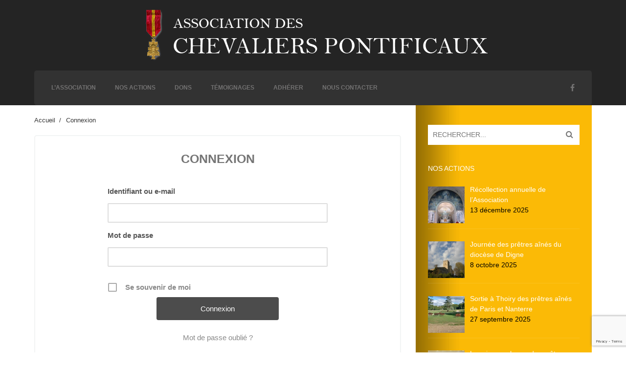

--- FILE ---
content_type: text/html; charset=UTF-8
request_url: https://chevalierspontificaux.fr/login/?redirect_to=https%3A%2F%2Fchevalierspontificaux.fr%2Flettres-du-president%2F
body_size: 13025
content:
<!DOCTYPE html>
<html dir="ltr" lang="fr-FR" prefix="og: https://ogp.me/ns#">
<head>
	<meta charset="UTF-8">
    <meta name="description" content="Contribuer au soutien des clers ainés">
    <!-- Mobile Specific Meta -->
	<meta name="viewport" content="width=device-width, initial-scale=1, maximum-scale=1" />
     <!-- Pingbacks -->
	<link rel="pingback" href="https://chevalierspontificaux.fr/xmlrpc.php">
    <script type='text/javascript'>var TemplateDir='https://chevalierspontificaux.fr/wp-content/themes/credo'</script><!--START Scripts : this is the script part you can add to the header of your theme-->
<script type="text/javascript" src="https://chevalierspontificaux.fr/wp-includes/js/jquery/jquery.js?ver=2.7.5"></script>
<script type="text/javascript" src="https://chevalierspontificaux.fr/wp-content/plugins/wysija-newsletters/js/validate/languages/jquery.validationEngine-fr.js?ver=2.7.5"></script>
<script type="text/javascript" src="https://chevalierspontificaux.fr/wp-content/plugins/wysija-newsletters/js/validate/jquery.validationEngine.js?ver=2.7.5"></script>
<script type="text/javascript" src="https://chevalierspontificaux.fr/wp-content/plugins/wysija-newsletters/js/front-subscribers.js?ver=2.7.5"></script>
<script type="text/javascript">
                /* <![CDATA[ */
                var wysijaAJAX = {"action":"wysija_ajax","controller":"subscribers","ajaxurl":"https://chevalierspontificaux.fr/wp-admin/admin-ajax.php","loadingTrans":"Chargement..."};
                /* ]]> */
                </script><script type="text/javascript" src="https://chevalierspontificaux.fr/wp-content/plugins/wysija-newsletters/js/front-subscribers.js?ver=2.7.5"></script>
<!--END Scripts-->


	<title>Connexion - Association des Chevaliers Pontificaux</title>

		<!-- All in One SEO 4.9.2 - aioseo.com -->
	<meta name="robots" content="max-image-preview:large" />
	<link rel="canonical" href="https://chevalierspontificaux.fr/login/" />
	<meta name="generator" content="All in One SEO (AIOSEO) 4.9.2" />
		<meta property="og:locale" content="fr_FR" />
		<meta property="og:site_name" content="Association des Chevaliers Pontificaux - Contribuer au soutien des clers ainés" />
		<meta property="og:type" content="article" />
		<meta property="og:title" content="Connexion - Association des Chevaliers Pontificaux" />
		<meta property="og:url" content="https://chevalierspontificaux.fr/login/" />
		<meta property="article:published_time" content="2016-10-20T13:59:21+00:00" />
		<meta property="article:modified_time" content="2016-10-20T14:18:33+00:00" />
		<meta name="twitter:card" content="summary_large_image" />
		<meta name="twitter:title" content="Connexion - Association des Chevaliers Pontificaux" />
		<script type="application/ld+json" class="aioseo-schema">
			{"@context":"https:\/\/schema.org","@graph":[{"@type":"BreadcrumbList","@id":"https:\/\/chevalierspontificaux.fr\/login\/#breadcrumblist","itemListElement":[{"@type":"ListItem","@id":"https:\/\/chevalierspontificaux.fr#listItem","position":1,"name":"Accueil","item":"https:\/\/chevalierspontificaux.fr","nextItem":{"@type":"ListItem","@id":"https:\/\/chevalierspontificaux.fr\/login\/#listItem","name":"Connexion"}},{"@type":"ListItem","@id":"https:\/\/chevalierspontificaux.fr\/login\/#listItem","position":2,"name":"Connexion","previousItem":{"@type":"ListItem","@id":"https:\/\/chevalierspontificaux.fr#listItem","name":"Accueil"}}]},{"@type":"Organization","@id":"https:\/\/chevalierspontificaux.fr\/#organization","name":"Association des Chevaliers Pontificaux","description":"Contribuer au soutien des clers ain\u00e9s","url":"https:\/\/chevalierspontificaux.fr\/"},{"@type":"WebPage","@id":"https:\/\/chevalierspontificaux.fr\/login\/#webpage","url":"https:\/\/chevalierspontificaux.fr\/login\/","name":"Connexion - Association des Chevaliers Pontificaux","inLanguage":"fr-FR","isPartOf":{"@id":"https:\/\/chevalierspontificaux.fr\/#website"},"breadcrumb":{"@id":"https:\/\/chevalierspontificaux.fr\/login\/#breadcrumblist"},"datePublished":"2016-10-20T15:59:21+02:00","dateModified":"2016-10-20T16:18:33+02:00"},{"@type":"WebSite","@id":"https:\/\/chevalierspontificaux.fr\/#website","url":"https:\/\/chevalierspontificaux.fr\/","name":"Association des Chevaliers Pontificaux","description":"Contribuer au soutien des clers ain\u00e9s","inLanguage":"fr-FR","publisher":{"@id":"https:\/\/chevalierspontificaux.fr\/#organization"}}]}
		</script>
		<!-- All in One SEO -->

<link rel='dns-prefetch' href='//maps.googleapis.com' />
<link rel="alternate" type="application/rss+xml" title="Association des Chevaliers Pontificaux &raquo; Flux" href="https://chevalierspontificaux.fr/feed/" />
<link rel="alternate" type="application/rss+xml" title="Association des Chevaliers Pontificaux &raquo; Flux des commentaires" href="https://chevalierspontificaux.fr/comments/feed/" />
<script type="text/javascript">
/* <![CDATA[ */
window._wpemojiSettings = {"baseUrl":"https:\/\/s.w.org\/images\/core\/emoji\/15.0.3\/72x72\/","ext":".png","svgUrl":"https:\/\/s.w.org\/images\/core\/emoji\/15.0.3\/svg\/","svgExt":".svg","source":{"concatemoji":"https:\/\/chevalierspontificaux.fr\/wp-includes\/js\/wp-emoji-release.min.js?ver=6.5.7"}};
/*! This file is auto-generated */
!function(i,n){var o,s,e;function c(e){try{var t={supportTests:e,timestamp:(new Date).valueOf()};sessionStorage.setItem(o,JSON.stringify(t))}catch(e){}}function p(e,t,n){e.clearRect(0,0,e.canvas.width,e.canvas.height),e.fillText(t,0,0);var t=new Uint32Array(e.getImageData(0,0,e.canvas.width,e.canvas.height).data),r=(e.clearRect(0,0,e.canvas.width,e.canvas.height),e.fillText(n,0,0),new Uint32Array(e.getImageData(0,0,e.canvas.width,e.canvas.height).data));return t.every(function(e,t){return e===r[t]})}function u(e,t,n){switch(t){case"flag":return n(e,"\ud83c\udff3\ufe0f\u200d\u26a7\ufe0f","\ud83c\udff3\ufe0f\u200b\u26a7\ufe0f")?!1:!n(e,"\ud83c\uddfa\ud83c\uddf3","\ud83c\uddfa\u200b\ud83c\uddf3")&&!n(e,"\ud83c\udff4\udb40\udc67\udb40\udc62\udb40\udc65\udb40\udc6e\udb40\udc67\udb40\udc7f","\ud83c\udff4\u200b\udb40\udc67\u200b\udb40\udc62\u200b\udb40\udc65\u200b\udb40\udc6e\u200b\udb40\udc67\u200b\udb40\udc7f");case"emoji":return!n(e,"\ud83d\udc26\u200d\u2b1b","\ud83d\udc26\u200b\u2b1b")}return!1}function f(e,t,n){var r="undefined"!=typeof WorkerGlobalScope&&self instanceof WorkerGlobalScope?new OffscreenCanvas(300,150):i.createElement("canvas"),a=r.getContext("2d",{willReadFrequently:!0}),o=(a.textBaseline="top",a.font="600 32px Arial",{});return e.forEach(function(e){o[e]=t(a,e,n)}),o}function t(e){var t=i.createElement("script");t.src=e,t.defer=!0,i.head.appendChild(t)}"undefined"!=typeof Promise&&(o="wpEmojiSettingsSupports",s=["flag","emoji"],n.supports={everything:!0,everythingExceptFlag:!0},e=new Promise(function(e){i.addEventListener("DOMContentLoaded",e,{once:!0})}),new Promise(function(t){var n=function(){try{var e=JSON.parse(sessionStorage.getItem(o));if("object"==typeof e&&"number"==typeof e.timestamp&&(new Date).valueOf()<e.timestamp+604800&&"object"==typeof e.supportTests)return e.supportTests}catch(e){}return null}();if(!n){if("undefined"!=typeof Worker&&"undefined"!=typeof OffscreenCanvas&&"undefined"!=typeof URL&&URL.createObjectURL&&"undefined"!=typeof Blob)try{var e="postMessage("+f.toString()+"("+[JSON.stringify(s),u.toString(),p.toString()].join(",")+"));",r=new Blob([e],{type:"text/javascript"}),a=new Worker(URL.createObjectURL(r),{name:"wpTestEmojiSupports"});return void(a.onmessage=function(e){c(n=e.data),a.terminate(),t(n)})}catch(e){}c(n=f(s,u,p))}t(n)}).then(function(e){for(var t in e)n.supports[t]=e[t],n.supports.everything=n.supports.everything&&n.supports[t],"flag"!==t&&(n.supports.everythingExceptFlag=n.supports.everythingExceptFlag&&n.supports[t]);n.supports.everythingExceptFlag=n.supports.everythingExceptFlag&&!n.supports.flag,n.DOMReady=!1,n.readyCallback=function(){n.DOMReady=!0}}).then(function(){return e}).then(function(){var e;n.supports.everything||(n.readyCallback(),(e=n.source||{}).concatemoji?t(e.concatemoji):e.wpemoji&&e.twemoji&&(t(e.twemoji),t(e.wpemoji)))}))}((window,document),window._wpemojiSettings);
/* ]]> */
</script>
<link rel='stylesheet' id='validate-engine-css-css' href='https://chevalierspontificaux.fr/wp-content/plugins/wysija-newsletters/css/validationEngine.jquery.css?ver=2.13' type='text/css' media='all' />
<link rel='stylesheet' id='bootstrap_tab-css' href='https://chevalierspontificaux.fr/wp-content/plugins/easy-responsive-tabs/assets/css/bootstrap_tab.min.css?ver=6.5.7' type='text/css' media='all' />
<link rel='stylesheet' id='bootstrap_dropdown-css' href='https://chevalierspontificaux.fr/wp-content/plugins/easy-responsive-tabs/assets/css/bootstrap_dropdown.min.css?ver=6.5.7' type='text/css' media='all' />
<link rel='stylesheet' id='ert_tab_icon_css-css' href='https://chevalierspontificaux.fr/wp-content/plugins/easy-responsive-tabs/assets/css/res_tab_icon.css?ver=6.5.7' type='text/css' media='all' />
<style id='wp-emoji-styles-inline-css' type='text/css'>

	img.wp-smiley, img.emoji {
		display: inline !important;
		border: none !important;
		box-shadow: none !important;
		height: 1em !important;
		width: 1em !important;
		margin: 0 0.07em !important;
		vertical-align: -0.1em !important;
		background: none !important;
		padding: 0 !important;
	}
</style>
<link rel='stylesheet' id='wp-block-library-css' href='https://chevalierspontificaux.fr/wp-includes/css/dist/block-library/style.min.css?ver=6.5.7' type='text/css' media='all' />
<link rel='stylesheet' id='aioseo/css/src/vue/standalone/blocks/table-of-contents/global.scss-css' href='https://chevalierspontificaux.fr/wp-content/plugins/all-in-one-seo-pack/dist/Lite/assets/css/table-of-contents/global.e90f6d47.css?ver=4.9.2' type='text/css' media='all' />
<style id='classic-theme-styles-inline-css' type='text/css'>
/*! This file is auto-generated */
.wp-block-button__link{color:#fff;background-color:#32373c;border-radius:9999px;box-shadow:none;text-decoration:none;padding:calc(.667em + 2px) calc(1.333em + 2px);font-size:1.125em}.wp-block-file__button{background:#32373c;color:#fff;text-decoration:none}
</style>
<style id='global-styles-inline-css' type='text/css'>
body{--wp--preset--color--black: #000000;--wp--preset--color--cyan-bluish-gray: #abb8c3;--wp--preset--color--white: #ffffff;--wp--preset--color--pale-pink: #f78da7;--wp--preset--color--vivid-red: #cf2e2e;--wp--preset--color--luminous-vivid-orange: #ff6900;--wp--preset--color--luminous-vivid-amber: #fcb900;--wp--preset--color--light-green-cyan: #7bdcb5;--wp--preset--color--vivid-green-cyan: #00d084;--wp--preset--color--pale-cyan-blue: #8ed1fc;--wp--preset--color--vivid-cyan-blue: #0693e3;--wp--preset--color--vivid-purple: #9b51e0;--wp--preset--gradient--vivid-cyan-blue-to-vivid-purple: linear-gradient(135deg,rgba(6,147,227,1) 0%,rgb(155,81,224) 100%);--wp--preset--gradient--light-green-cyan-to-vivid-green-cyan: linear-gradient(135deg,rgb(122,220,180) 0%,rgb(0,208,130) 100%);--wp--preset--gradient--luminous-vivid-amber-to-luminous-vivid-orange: linear-gradient(135deg,rgba(252,185,0,1) 0%,rgba(255,105,0,1) 100%);--wp--preset--gradient--luminous-vivid-orange-to-vivid-red: linear-gradient(135deg,rgba(255,105,0,1) 0%,rgb(207,46,46) 100%);--wp--preset--gradient--very-light-gray-to-cyan-bluish-gray: linear-gradient(135deg,rgb(238,238,238) 0%,rgb(169,184,195) 100%);--wp--preset--gradient--cool-to-warm-spectrum: linear-gradient(135deg,rgb(74,234,220) 0%,rgb(151,120,209) 20%,rgb(207,42,186) 40%,rgb(238,44,130) 60%,rgb(251,105,98) 80%,rgb(254,248,76) 100%);--wp--preset--gradient--blush-light-purple: linear-gradient(135deg,rgb(255,206,236) 0%,rgb(152,150,240) 100%);--wp--preset--gradient--blush-bordeaux: linear-gradient(135deg,rgb(254,205,165) 0%,rgb(254,45,45) 50%,rgb(107,0,62) 100%);--wp--preset--gradient--luminous-dusk: linear-gradient(135deg,rgb(255,203,112) 0%,rgb(199,81,192) 50%,rgb(65,88,208) 100%);--wp--preset--gradient--pale-ocean: linear-gradient(135deg,rgb(255,245,203) 0%,rgb(182,227,212) 50%,rgb(51,167,181) 100%);--wp--preset--gradient--electric-grass: linear-gradient(135deg,rgb(202,248,128) 0%,rgb(113,206,126) 100%);--wp--preset--gradient--midnight: linear-gradient(135deg,rgb(2,3,129) 0%,rgb(40,116,252) 100%);--wp--preset--font-size--small: 13px;--wp--preset--font-size--medium: 20px;--wp--preset--font-size--large: 36px;--wp--preset--font-size--x-large: 42px;--wp--preset--spacing--20: 0.44rem;--wp--preset--spacing--30: 0.67rem;--wp--preset--spacing--40: 1rem;--wp--preset--spacing--50: 1.5rem;--wp--preset--spacing--60: 2.25rem;--wp--preset--spacing--70: 3.38rem;--wp--preset--spacing--80: 5.06rem;--wp--preset--shadow--natural: 6px 6px 9px rgba(0, 0, 0, 0.2);--wp--preset--shadow--deep: 12px 12px 50px rgba(0, 0, 0, 0.4);--wp--preset--shadow--sharp: 6px 6px 0px rgba(0, 0, 0, 0.2);--wp--preset--shadow--outlined: 6px 6px 0px -3px rgba(255, 255, 255, 1), 6px 6px rgba(0, 0, 0, 1);--wp--preset--shadow--crisp: 6px 6px 0px rgba(0, 0, 0, 1);}:where(.is-layout-flex){gap: 0.5em;}:where(.is-layout-grid){gap: 0.5em;}body .is-layout-flex{display: flex;}body .is-layout-flex{flex-wrap: wrap;align-items: center;}body .is-layout-flex > *{margin: 0;}body .is-layout-grid{display: grid;}body .is-layout-grid > *{margin: 0;}:where(.wp-block-columns.is-layout-flex){gap: 2em;}:where(.wp-block-columns.is-layout-grid){gap: 2em;}:where(.wp-block-post-template.is-layout-flex){gap: 1.25em;}:where(.wp-block-post-template.is-layout-grid){gap: 1.25em;}.has-black-color{color: var(--wp--preset--color--black) !important;}.has-cyan-bluish-gray-color{color: var(--wp--preset--color--cyan-bluish-gray) !important;}.has-white-color{color: var(--wp--preset--color--white) !important;}.has-pale-pink-color{color: var(--wp--preset--color--pale-pink) !important;}.has-vivid-red-color{color: var(--wp--preset--color--vivid-red) !important;}.has-luminous-vivid-orange-color{color: var(--wp--preset--color--luminous-vivid-orange) !important;}.has-luminous-vivid-amber-color{color: var(--wp--preset--color--luminous-vivid-amber) !important;}.has-light-green-cyan-color{color: var(--wp--preset--color--light-green-cyan) !important;}.has-vivid-green-cyan-color{color: var(--wp--preset--color--vivid-green-cyan) !important;}.has-pale-cyan-blue-color{color: var(--wp--preset--color--pale-cyan-blue) !important;}.has-vivid-cyan-blue-color{color: var(--wp--preset--color--vivid-cyan-blue) !important;}.has-vivid-purple-color{color: var(--wp--preset--color--vivid-purple) !important;}.has-black-background-color{background-color: var(--wp--preset--color--black) !important;}.has-cyan-bluish-gray-background-color{background-color: var(--wp--preset--color--cyan-bluish-gray) !important;}.has-white-background-color{background-color: var(--wp--preset--color--white) !important;}.has-pale-pink-background-color{background-color: var(--wp--preset--color--pale-pink) !important;}.has-vivid-red-background-color{background-color: var(--wp--preset--color--vivid-red) !important;}.has-luminous-vivid-orange-background-color{background-color: var(--wp--preset--color--luminous-vivid-orange) !important;}.has-luminous-vivid-amber-background-color{background-color: var(--wp--preset--color--luminous-vivid-amber) !important;}.has-light-green-cyan-background-color{background-color: var(--wp--preset--color--light-green-cyan) !important;}.has-vivid-green-cyan-background-color{background-color: var(--wp--preset--color--vivid-green-cyan) !important;}.has-pale-cyan-blue-background-color{background-color: var(--wp--preset--color--pale-cyan-blue) !important;}.has-vivid-cyan-blue-background-color{background-color: var(--wp--preset--color--vivid-cyan-blue) !important;}.has-vivid-purple-background-color{background-color: var(--wp--preset--color--vivid-purple) !important;}.has-black-border-color{border-color: var(--wp--preset--color--black) !important;}.has-cyan-bluish-gray-border-color{border-color: var(--wp--preset--color--cyan-bluish-gray) !important;}.has-white-border-color{border-color: var(--wp--preset--color--white) !important;}.has-pale-pink-border-color{border-color: var(--wp--preset--color--pale-pink) !important;}.has-vivid-red-border-color{border-color: var(--wp--preset--color--vivid-red) !important;}.has-luminous-vivid-orange-border-color{border-color: var(--wp--preset--color--luminous-vivid-orange) !important;}.has-luminous-vivid-amber-border-color{border-color: var(--wp--preset--color--luminous-vivid-amber) !important;}.has-light-green-cyan-border-color{border-color: var(--wp--preset--color--light-green-cyan) !important;}.has-vivid-green-cyan-border-color{border-color: var(--wp--preset--color--vivid-green-cyan) !important;}.has-pale-cyan-blue-border-color{border-color: var(--wp--preset--color--pale-cyan-blue) !important;}.has-vivid-cyan-blue-border-color{border-color: var(--wp--preset--color--vivid-cyan-blue) !important;}.has-vivid-purple-border-color{border-color: var(--wp--preset--color--vivid-purple) !important;}.has-vivid-cyan-blue-to-vivid-purple-gradient-background{background: var(--wp--preset--gradient--vivid-cyan-blue-to-vivid-purple) !important;}.has-light-green-cyan-to-vivid-green-cyan-gradient-background{background: var(--wp--preset--gradient--light-green-cyan-to-vivid-green-cyan) !important;}.has-luminous-vivid-amber-to-luminous-vivid-orange-gradient-background{background: var(--wp--preset--gradient--luminous-vivid-amber-to-luminous-vivid-orange) !important;}.has-luminous-vivid-orange-to-vivid-red-gradient-background{background: var(--wp--preset--gradient--luminous-vivid-orange-to-vivid-red) !important;}.has-very-light-gray-to-cyan-bluish-gray-gradient-background{background: var(--wp--preset--gradient--very-light-gray-to-cyan-bluish-gray) !important;}.has-cool-to-warm-spectrum-gradient-background{background: var(--wp--preset--gradient--cool-to-warm-spectrum) !important;}.has-blush-light-purple-gradient-background{background: var(--wp--preset--gradient--blush-light-purple) !important;}.has-blush-bordeaux-gradient-background{background: var(--wp--preset--gradient--blush-bordeaux) !important;}.has-luminous-dusk-gradient-background{background: var(--wp--preset--gradient--luminous-dusk) !important;}.has-pale-ocean-gradient-background{background: var(--wp--preset--gradient--pale-ocean) !important;}.has-electric-grass-gradient-background{background: var(--wp--preset--gradient--electric-grass) !important;}.has-midnight-gradient-background{background: var(--wp--preset--gradient--midnight) !important;}.has-small-font-size{font-size: var(--wp--preset--font-size--small) !important;}.has-medium-font-size{font-size: var(--wp--preset--font-size--medium) !important;}.has-large-font-size{font-size: var(--wp--preset--font-size--large) !important;}.has-x-large-font-size{font-size: var(--wp--preset--font-size--x-large) !important;}
.wp-block-navigation a:where(:not(.wp-element-button)){color: inherit;}
:where(.wp-block-post-template.is-layout-flex){gap: 1.25em;}:where(.wp-block-post-template.is-layout-grid){gap: 1.25em;}
:where(.wp-block-columns.is-layout-flex){gap: 2em;}:where(.wp-block-columns.is-layout-grid){gap: 2em;}
.wp-block-pullquote{font-size: 1.5em;line-height: 1.6;}
</style>
<link rel='stylesheet' id='contact-form-7-css' href='https://chevalierspontificaux.fr/wp-content/plugins/contact-form-7/includes/css/styles.css?ver=5.9.8' type='text/css' media='all' />
<link rel='stylesheet' id='tt-bootstrap.min.css-css' href='https://chevalierspontificaux.fr/wp-content/themes/credo/css/bootstrap.min.css?ver=6.5.7' type='text/css' media='all' />
<link rel='stylesheet' id='tt-font-awesome.min.css-css' href='https://chevalierspontificaux.fr/wp-content/themes/credo/css/font-awesome.min.css?ver=6.5.7' type='text/css' media='all' />
<link rel='stylesheet' id='tt-swipebox.css-css' href='https://chevalierspontificaux.fr/wp-content/themes/credo/css/swipebox.css?ver=6.5.7' type='text/css' media='all' />
<link rel='stylesheet' id='tt-main-style-css' href='https://chevalierspontificaux.fr/wp-content/themes/credo/css/screen.css?ver=6.5.7' type='text/css' media='all' />
<style id='tt-main-style-inline-css' type='text/css'>
header nav ul li ul li {
    text-align: left;
}

header nav ul li ul li ul, header nav ul li > ul {
    min-width: 200px;
}

.wpb_call_to_action h2{
  font-size:20px;
}

.wp-caption {
    box-shadow: 0 0 5px 0 rgba(0, 0, 0, 0.5);
    padding: 0.5em;
    text-align: center;
}
.wp-caption-text {
    background: #fff none repeat scroll 0 0;
    color: #000;
    font-size: 12px;
    font-weight: 400;
    max-height: 50%;
    text-align: center;
    overflow:hidden;
    position:relative;
    text-transform:none;
}

blockquote {
    font-size: 100%;
}

.widget ul li::before {
    content: "";
}

.widget ul li {
   padding:0px
}
.widget_wysija label{
  color:#fff
}
.wysija-submit {
   color:#fff;
   background-color:#323232;
   width:50%;
  margin-top:0px;
}
#menu-footer a{
  text-transform:lowercase;
}

.img_post_home img{
  width:270px;
  height:140px;
  
}
.news_img img{
    display: block;
    height: auto;
    max-height: 182px;
    max-width: 276px;
    width: auto;
}

.blog-post-single .post-cover img{display:none}

.news-box .news-content p {
    color: #757575;
    font-size: 13px;
    height: 90px;
    line-height: 1.5em;
}

.news-box .news-content .news-title {
    color: #3b3b3b;
    font-size: 13px;
    font-weight: 700;
    height: 70px;
    margin: 2px auto 17px;
    text-align: center;
    text-transform: uppercase;
}

.news-box .news-content {
    padding: 20px 25px;
}

footer .footer-copyright {text-transform:none}   

table {border:none}
td{border:none}
tr{border:none}

.blog-post .post-footer ul li{color:#fff}
.news-box .news-info ul li{color:#fff}

#new_h a:hover{color:#F2522E}

.clean-my-archives{font-family:"Montserrat",sans-serif}
.clean-my-archives h2{font-size:24px;font-weight:600}
.clean-my-archives .month-year a {color:#757575}
.clean-my-archives ul li a {color:#757575}

code {background-color: #fff};

.team-member h5 {
    font-size: 12px;
}
header nav ul li ul li {
    text-align: left;
}

header nav ul li ul li ul, header nav ul li > ul {
    min-width: 200px;
}

.wpb_call_to_action h2{
  font-size:20px;
}

.wp-caption {
    box-shadow: 0 0 5px 0 rgba(0, 0, 0, 0.5);
    padding: 0.5em;
    text-align: center;
}
.wp-caption-text {
    background: #fff none repeat scroll 0 0;
    color: #000;
    font-size: 12px;
    font-weight: 400;
    max-height: 50%;
    text-align: center;
    overflow:hidden;
    position:relative;
    text-transform:none;
}

blockquote {
    font-size: 100%;
}

.widget ul li::before {
    content: "";
}

.widget ul li {
   padding:0px
}
.widget_wysija label{
  color:#fff
}
.wysija-submit {
   color:#fff;
   background-color:#323232;
   width:50%;
  margin-top:0px;
}
#menu-footer a{
  text-transform:lowercase;
}

.img_post_home img{
  width:270px;
  height:140px;
  
}
.news_img img{
    display: block;
    height: auto;
    max-height: 182px;
    max-width: 276px;
    width: auto;
}

.blog-post-single .post-cover img{display:none}

.news-box .news-content p {
    color: #757575;
    font-size: 13px;
    height: 90px;
    line-height: 1.5em;
}

.news-box .news-content .news-title {
    color: #3b3b3b;
    font-size: 13px;
    font-weight: 700;
    height: 70px;
    margin: 2px auto 17px;
    text-align: center;
    text-transform: uppercase;
}

.news-box .news-content {
    padding: 20px 25px;
}

footer .footer-copyright {text-transform:none}   

table {border:none}
td{border:none}
tr{border:none}

.blog-post .post-footer ul li{color:#fff}
.news-box .news-info ul li{color:#fff}

#new_h a:hover{color:#F2522E}

.clean-my-archives{font-family:"Montserrat",sans-serif}
.clean-my-archives h2{font-size:24px;font-weight:600}
.clean-my-archives .month-year a {color:#757575}
.clean-my-archives ul li a {color:#757575}

code {background-color: #fff};

.team-member h5 {
    font-size: 12px;
}
</style>
<link rel='stylesheet' id='tt-theme-style-css' href='https://chevalierspontificaux.fr/wp-content/themes/credoChild/style.css?ver=6.5.7' type='text/css' media='all' />
<link rel='stylesheet' id='parent-style-css' href='https://chevalierspontificaux.fr/wp-content/themes/credo/style.css?ver=6.5.7' type='text/css' media='all' />
<link rel='stylesheet' id='recent-posts-widget-with-thumbnails-public-style-css' href='https://chevalierspontificaux.fr/wp-content/plugins/recent-posts-widget-with-thumbnails/public.css?ver=7.1.1' type='text/css' media='all' />
<link rel='stylesheet' id='js_composer_custom_css-css' href='//chevalierspontificaux.fr/wp-content/uploads/js_composer/custom.css?ver=4.11.2.1' type='text/css' media='all' />
<link rel='stylesheet' id='btnsx-css' href='https://chevalierspontificaux.fr/wp-content/plugins/buttons-x/assets/css/common/button.min.css?ver=0.8.6' type='text/css' media='all' />
<link rel='stylesheet' id='um_modal-css' href='https://chevalierspontificaux.fr/wp-content/plugins/ultimate-member/assets/css/um-modal.min.css?ver=2.11.1' type='text/css' media='all' />
<link rel='stylesheet' id='um_ui-css' href='https://chevalierspontificaux.fr/wp-content/plugins/ultimate-member/assets/libs/jquery-ui/jquery-ui.min.css?ver=1.13.2' type='text/css' media='all' />
<link rel='stylesheet' id='um_tipsy-css' href='https://chevalierspontificaux.fr/wp-content/plugins/ultimate-member/assets/libs/tipsy/tipsy.min.css?ver=1.0.0a' type='text/css' media='all' />
<link rel='stylesheet' id='um_raty-css' href='https://chevalierspontificaux.fr/wp-content/plugins/ultimate-member/assets/libs/raty/um-raty.min.css?ver=2.6.0' type='text/css' media='all' />
<link rel='stylesheet' id='select2-css' href='https://chevalierspontificaux.fr/wp-content/plugins/ultimate-member/assets/libs/select2/select2.min.css?ver=4.0.13' type='text/css' media='all' />
<link rel='stylesheet' id='um_fileupload-css' href='https://chevalierspontificaux.fr/wp-content/plugins/ultimate-member/assets/css/um-fileupload.min.css?ver=2.11.1' type='text/css' media='all' />
<link rel='stylesheet' id='um_confirm-css' href='https://chevalierspontificaux.fr/wp-content/plugins/ultimate-member/assets/libs/um-confirm/um-confirm.min.css?ver=1.0' type='text/css' media='all' />
<link rel='stylesheet' id='um_datetime-css' href='https://chevalierspontificaux.fr/wp-content/plugins/ultimate-member/assets/libs/pickadate/default.min.css?ver=3.6.2' type='text/css' media='all' />
<link rel='stylesheet' id='um_datetime_date-css' href='https://chevalierspontificaux.fr/wp-content/plugins/ultimate-member/assets/libs/pickadate/default.date.min.css?ver=3.6.2' type='text/css' media='all' />
<link rel='stylesheet' id='um_datetime_time-css' href='https://chevalierspontificaux.fr/wp-content/plugins/ultimate-member/assets/libs/pickadate/default.time.min.css?ver=3.6.2' type='text/css' media='all' />
<link rel='stylesheet' id='um_fonticons_ii-css' href='https://chevalierspontificaux.fr/wp-content/plugins/ultimate-member/assets/libs/legacy/fonticons/fonticons-ii.min.css?ver=2.11.1' type='text/css' media='all' />
<link rel='stylesheet' id='um_fonticons_fa-css' href='https://chevalierspontificaux.fr/wp-content/plugins/ultimate-member/assets/libs/legacy/fonticons/fonticons-fa.min.css?ver=2.11.1' type='text/css' media='all' />
<link rel='stylesheet' id='um_fontawesome-css' href='https://chevalierspontificaux.fr/wp-content/plugins/ultimate-member/assets/css/um-fontawesome.min.css?ver=6.5.2' type='text/css' media='all' />
<link rel='stylesheet' id='um_common-css' href='https://chevalierspontificaux.fr/wp-content/plugins/ultimate-member/assets/css/common.min.css?ver=2.11.1' type='text/css' media='all' />
<link rel='stylesheet' id='um_responsive-css' href='https://chevalierspontificaux.fr/wp-content/plugins/ultimate-member/assets/css/um-responsive.min.css?ver=2.11.1' type='text/css' media='all' />
<link rel='stylesheet' id='um_styles-css' href='https://chevalierspontificaux.fr/wp-content/plugins/ultimate-member/assets/css/um-styles.min.css?ver=2.11.1' type='text/css' media='all' />
<link rel='stylesheet' id='um_crop-css' href='https://chevalierspontificaux.fr/wp-content/plugins/ultimate-member/assets/libs/cropper/cropper.min.css?ver=1.6.1' type='text/css' media='all' />
<link rel='stylesheet' id='um_profile-css' href='https://chevalierspontificaux.fr/wp-content/plugins/ultimate-member/assets/css/um-profile.min.css?ver=2.11.1' type='text/css' media='all' />
<link rel='stylesheet' id='um_account-css' href='https://chevalierspontificaux.fr/wp-content/plugins/ultimate-member/assets/css/um-account.min.css?ver=2.11.1' type='text/css' media='all' />
<link rel='stylesheet' id='um_misc-css' href='https://chevalierspontificaux.fr/wp-content/plugins/ultimate-member/assets/css/um-misc.min.css?ver=2.11.1' type='text/css' media='all' />
<link rel='stylesheet' id='um_default_css-css' href='https://chevalierspontificaux.fr/wp-content/plugins/ultimate-member/assets/css/um-old-default.min.css?ver=2.11.1' type='text/css' media='all' />
<link rel='stylesheet' id='um_old_css-css' href='https://chevalierspontificaux.fr/wp-content/plugins/ultimate-member/../../uploads/ultimatemember/um_old_settings.css?ver=2.0.0' type='text/css' media='all' />
<script type="text/javascript" id="jquery-core-js-extra">
/* <![CDATA[ */
var tesla_ajax = {"url":"https:\/\/chevalierspontificaux.fr\/wp-admin\/admin-ajax.php","nonce":"33923f3378"};
tesla_ajax.actions = {events:{},
sermons:{},
};
/* ]]> */
</script>
<script type="text/javascript" src="https://chevalierspontificaux.fr/wp-includes/js/jquery/jquery.min.js?ver=3.7.1" id="jquery-core-js"></script>
<script type="text/javascript" src="https://chevalierspontificaux.fr/wp-includes/js/jquery/jquery-migrate.min.js?ver=3.4.1" id="jquery-migrate-js"></script>
<script type="text/javascript" src="https://chevalierspontificaux.fr/wp-content/plugins/tesla-framework/static/js/holder.js" id="tesla-image-holder-js"></script>
<script type="text/javascript" src="https://chevalierspontificaux.fr/wp-content/plugins/ultimate-member/assets/js/um-gdpr.min.js?ver=2.11.1" id="um-gdpr-js"></script>
<link rel="https://api.w.org/" href="https://chevalierspontificaux.fr/wp-json/" /><link rel="alternate" type="application/json" href="https://chevalierspontificaux.fr/wp-json/wp/v2/pages/201" /><link rel="EditURI" type="application/rsd+xml" title="RSD" href="https://chevalierspontificaux.fr/xmlrpc.php?rsd" />
<meta name="generator" content="WordPress 6.5.7" />
<link rel='shortlink' href='https://chevalierspontificaux.fr/?p=201' />
<link rel="alternate" type="application/json+oembed" href="https://chevalierspontificaux.fr/wp-json/oembed/1.0/embed?url=https%3A%2F%2Fchevalierspontificaux.fr%2Flogin%2F" />
<link rel="alternate" type="text/xml+oembed" href="https://chevalierspontificaux.fr/wp-json/oembed/1.0/embed?url=https%3A%2F%2Fchevalierspontificaux.fr%2Flogin%2F&#038;format=xml" />
<script type="text/javascript">var ajaxurl = 'https://chevalierspontificaux.fr/wp-admin/admin-ajax.php';</script>
<link rel="shortcut icon" href="https://chevalierspontificaux.fr/wp-content/uploads/2015/10/fav.png">
<meta name="generator" content="Powered by Visual Composer - drag and drop page builder for WordPress."/>
<!--[if lte IE 9]><link rel="stylesheet" type="text/css" href="https://chevalierspontificaux.fr/wp-content/plugins/js_composer/assets/css/vc_lte_ie9.min.css" media="screen"><![endif]--><!--[if IE  8]><link rel="stylesheet" type="text/css" href="https://chevalierspontificaux.fr/wp-content/plugins/js_composer/assets/css/vc-ie8.min.css" media="screen"><![endif]--><meta name="generator" content="Powered by Buttons X - Powerful Button Builder for WordPress."/>
<noscript><style type="text/css"> .wpb_animate_when_almost_visible { opacity: 1; }</style></noscript><style>
	/*#swipebox-overlay{
	  display:none !important;
	}*/
</style>
</head>

<body data-rsssl=1 class="page-template-default page page-id-201 home-counter um-page um-page-login um-page-loggedout wpb-js-composer js-comp-ver-4.11.2.1 vc_responsive">

    <!-- Page Wrapper -->
    <div id="page">

        
        <header>
            <div class="container">
                <div class="inside">
                   <div class="logo align-center">
                       <a href="https://chevalierspontificaux.fr/" style="" >
                                                            <img src="https://chevalierspontificaux.fr/wp-content/uploads/2015/10/PONTIFICAUX-LOGO.png" alt="Credo">
                                                    </a>
                    </div>
                </div>
                <div class="header-bar">
                    <ul class="socials">
                                                           <li>
                                        <a href="https://www.facebook.com/sharer/sharer.php?u=https://chevalierspontificaux.fr/"><i class="fa fa-facebook" title="facebook"></i></a>
                                    </li>
                                                    </ul>
                    <!-- navigation -->
                    <nav class="main-nav text-left">
                        <div class="responsive-menu"><i class="fa fa-bars"></i></div>
                        <ul>
                           <li id="menu-item-236" class="menu-item menu-item-type-custom menu-item-object-custom menu-item-has-children menu-item-236"><a href="#">L&#8217;association</a>
<ul class="sub-menu">
	<li id="menu-item-238" class="menu-item menu-item-type-post_type menu-item-object-page menu-item-238"><a href="https://chevalierspontificaux.fr/presentation/">Mot du président</a></li>
	<li id="menu-item-240" class="menu-item menu-item-type-post_type menu-item-object-page menu-item-240"><a href="https://chevalierspontificaux.fr/historique/">Historique</a></li>
	<li id="menu-item-239" class="menu-item menu-item-type-post_type menu-item-object-page menu-item-239"><a href="https://chevalierspontificaux.fr/fonctionnement/">Organisation</a></li>
	<li id="menu-item-242" class="menu-item menu-item-type-post_type menu-item-object-page menu-item-242"><a href="https://chevalierspontificaux.fr/activites-et-manifestations/">Notre engagement</a></li>
	<li id="menu-item-241" class="menu-item menu-item-type-post_type menu-item-object-page menu-item-241"><a href="https://chevalierspontificaux.fr/le-bureau/">Le Bureau</a></li>
</ul>
</li>
<li id="menu-item-1299" class="menu-item menu-item-type-custom menu-item-object-custom menu-item-has-children menu-item-1299"><a href="#">Nos actions</a>
<ul class="sub-menu">
	<li id="menu-item-976" class="menu-item menu-item-type-post_type menu-item-object-page menu-item-976"><a href="https://chevalierspontificaux.fr/blog/">Nos derniéres actions</a></li>
	<li id="menu-item-1298" class="menu-item menu-item-type-post_type menu-item-object-page menu-item-1298"><a href="https://chevalierspontificaux.fr/archives/">Archives de nos actions</a></li>
</ul>
</li>
<li id="menu-item-244" class="menu-item menu-item-type-post_type menu-item-object-page menu-item-244"><a href="https://chevalierspontificaux.fr/les-dons/">Dons</a></li>
<li id="menu-item-1019" class="menu-item menu-item-type-taxonomy menu-item-object-category menu-item-1019"><a href="https://chevalierspontificaux.fr/category/temoignages/">Témoignages</a></li>
<li id="menu-item-246" class="menu-item menu-item-type-post_type menu-item-object-page menu-item-246"><a href="https://chevalierspontificaux.fr/adherer/">Adhérer</a></li>
<li id="menu-item-1016" class="menu-item menu-item-type-post_type menu-item-object-page menu-item-1016"><a href="https://chevalierspontificaux.fr/nous-contacter/">Nous contacter</a></li>
                        </ul>
                    </nav>
                    <!-- navigation -->
                </div>
            </div>
        </header>

				<section class="blog-section">
			        <div class="container">
															<div class="row">
							
							
															<!-- Main content -->				
								<div class="col-md-8">
							
							<div class="main-blog-content">
								        <ul class="breadcrumbs-ul">
            <li>
                <a href="https://chevalierspontificaux.fr/">Accueil</a>
            </li>
            <li>Connexion</li>        </ul>
    								<div class="blog-post">
									<div class="post-header page">
									    <h2>Connexion</h2>
									</div>
									<div class="post-content">
<div class="um um-login um-196">
	<div class="um-form">
		<form method="post" action="" autocomplete="off">
			<div class="um-row _um_row_1 " style="margin: 0 0 30px 0;"><div class="um-col-1"><div  id="um_field_196_username" class="um-field um-field-text  um-field-username um-field-text um-field-type_text" data-key="username"><div class="um-field-label"><label for="username-196">Identifiant ou e-mail</label><div class="um-clear"></div></div><div class="um-field-area"><input  autocomplete="off" class="um-form-field valid " type="text" name="username-196" id="username-196" value="" placeholder="" data-validate="unique_username_or_email" data-key="username"  aria-invalid="false" />

						</div></div><div  id="um_field_196_user_password" class="um-field um-field-password  um-field-user_password um-field-password um-field-type_password" data-key="user_password"><div class="um-field-label"><label for="user_password-196">Mot de passe</label><div class="um-clear"></div></div><div class="um-field-area"><input class="um-form-field valid " type="password" name="user_password-196" id="user_password-196" value="" placeholder="" data-validate="" data-key="user_password"  aria-invalid="false" />

							</div></div></div></div>	<input type="hidden" name="form_id" id="form_id_196" value="196" />
		<p class="um_request_name">
		<label for="um_request_196">Only fill in if you are not human</label>
		<input type="hidden" name="um_request" id="um_request_196" class="input" value="" size="25" autocomplete="off" />
	</p>
	<input type="hidden" name="redirect_to" id="redirect_to" value="https://chevalierspontificaux.fr/lettres-du-president/" /><input type="hidden" id="_wpnonce" name="_wpnonce" value="f62e6d817a" /><input type="hidden" name="_wp_http_referer" value="/login/?redirect_to=https%3A%2F%2Fchevalierspontificaux.fr%2Flettres-du-president%2F" />
	<div class="um-col-alt">

		

			<div class="um-field um-field-c">
				<div class="um-field-area">
					<label class="um-field-checkbox">
						<input type="checkbox" name="rememberme" value="1"  />
						<span class="um-field-checkbox-state"><i class="um-icon-android-checkbox-outline-blank"></i></span>
						<span class="um-field-checkbox-option"> Se souvenir de moi</span>
					</label>
				</div>
			</div>

						<div class="um-clear"></div>
		
			<div class="um-center">
				<input type="submit" value="Connexion" class="um-button" id="um-submit-btn" />
			</div>

		
		<div class="um-clear"></div>

	</div>

	
	<div class="um-col-alt-b">
		<a href="https://chevalierspontificaux.fr/password-reset/" class="um-link-alt">
			Mot de passe oublié ?		</a>
	</div>

			</form>
	</div>
</div>
<style>
			.um-196.um {
			max-width: 450px;
		}
		</style>

</div>
									
<!-- Pagination -->
 <div class="page-pagination">
</div>									<div class="inner-area-post"></div>
								</div>
							</div>

															</div>
							   

															<!-- Sidebar -->
								<div class="col-md-4">
									<div class="main-sidebar">
											<div class="row">
		<div class="widget widget_search"><form class="search-form" method="get" role="search" action="https://chevalierspontificaux.fr/">
    <i class="fa fa-search"></i>
    <input class="search-line" type="text" name="s" id="s" value="" placeholder="Rechercher..."  autocomplete="off">
    <input class="search-button" type="submit" value="">
</form></div><div class="widget recent-posts-widget-with-thumbnails">
<div id="rpwwt-recent-posts-widget-with-thumbnails-3" class="rpwwt-widget">
<h3 class="widget-title">Nos actions</h3>
	<ul>
		<li><a href="https://chevalierspontificaux.fr/recollection-annuelle-de-lassociation/"><img width="75" height="75" src="https://chevalierspontificaux.fr/wp-content/uploads/2015/10/20251213_122904-150x150.jpg" class="attachment-75x75 size-75x75 wp-post-image" alt="" decoding="async" /><span class="rpwwt-post-title">Récollection annuelle de l&#8217;Association</span></a><div class="rpwwt-post-date">13 décembre 2025</div></li>
		<li><a href="https://chevalierspontificaux.fr/2258-2/"><img width="75" height="75" src="https://chevalierspontificaux.fr/wp-content/uploads/2015/10/Digne-4of4-150x150.png" class="attachment-75x75 size-75x75 wp-post-image" alt="" decoding="async" /><span class="rpwwt-post-title">Journée des prêtres aînés du diocèse de Digne</span></a><div class="rpwwt-post-date">8 octobre 2025</div></li>
		<li><a href="https://chevalierspontificaux.fr/sortie-a-thoiry-des-pretres-aines-de-paris-et-nanterre/"><img width="75" height="75" src="https://chevalierspontificaux.fr/wp-content/uploads/2015/10/20250927_162150-150x150.jpg" class="attachment-75x75 size-75x75 wp-post-image" alt="" decoding="async" /><span class="rpwwt-post-title">Sortie à Thoiry des prêtres aînés de Paris et Nanterre</span></a><div class="rpwwt-post-date">27 septembre 2025</div></li>
		<li><a href="https://chevalierspontificaux.fr/une-prise-en-charge-structuree-des-pretres-aines/"><img width="75" height="75" src="https://chevalierspontificaux.fr/wp-content/uploads/2015/10/3of3-150x150.png" class="attachment-75x75 size-75x75 wp-post-image" alt="" decoding="async" loading="lazy" /><span class="rpwwt-post-title">La prise en charge des prêtres aînés</span></a><div class="rpwwt-post-date">1 août 2025</div></li>
		<li><a href="https://chevalierspontificaux.fr/prix-des-chevaliers-pontificaux-2025/"><img width="75" height="75" src="https://chevalierspontificaux.fr/wp-content/uploads/2015/10/ACP-1-150x150.jpg" class="attachment-75x75 size-75x75 wp-post-image" alt="" decoding="async" loading="lazy" /><span class="rpwwt-post-title">Prix des Chevaliers pontificaux 2025</span></a><div class="rpwwt-post-date">15 mars 2025</div></li>
	</ul>
</div><!-- .rpwwt-widget -->
</div><div class="widget widget_wysija"><h3 class="widget-title">Abonnez-vous à notre newsletter</h3><div class="widget_wysija_cont"><div id="msg-form-wysija-4" class="wysija-msg ajax"></div><form id="form-wysija-4" method="post" action="#wysija" class="widget_wysija">
<p class="wysija-paragraph">
    <label>E-mail <span class="wysija-required">*</span></label>
    
    	<input type="text" name="wysija[user][email]" class="wysija-input validate[required,custom[email]]" title="E-mail"  value="" />
    
    
    
    <span class="abs-req">
        <input type="text" name="wysija[user][abs][email]" class="wysija-input validated[abs][email]" value="" />
    </span>
    
</p>

<input class="wysija-submit wysija-submit-field" type="submit" value="Je m'abonne !" />

    <input type="hidden" name="form_id" value="1" />
    <input type="hidden" name="action" value="save" />
    <input type="hidden" name="controller" value="subscribers" />
    <input type="hidden" value="1" name="wysija-page" />

    
        <input type="hidden" name="wysija[user_list][list_ids]" value="1" />
    
 </form></div></div>	</div>
										</div>
								</div>
							
															</div>
												</div>
				</section>
			
        <footer>
            <div class="container">
                <div class="footer-bar">
                    <ul>
                        <li><svg xmlns="http://www.w3.org/2000/svg" xmlns:xlink="http://www.w3.org/1999/xlink" enable-background="new 0 0 32 32" height="32px" id="Layer_1" version="1.1" viewBox="0 0 32 32" width="32px" xml:space="preserve"><g id="iphone"><path d="M24,0L8,0C6.342,0,5,1.343,5,3v26c0,1.658,1.343,3,3,3h16c1.656,0,3-1.344,3-3V3C27,1.342,25.656,0,24,0z    M25,29c0,0.551-0.449,1-1,1H8c-0.552,0-1-0.447-1-1v-2.004h18V29z M25,25.996H7V6L25,6V25.996z M25,5L7,5V3c0-0.552,0.448-1,1-1   L24,2c0.551,0,1,0.448,1,1V5z" fill="#f2522e"></path><path d="M18,3.5C18,3.776,17.775,4,17.5,4h-3C14.223,4,14,3.776,14,3.5l0,0C14,3.223,14.223,3,14.5,3h3   C17.775,3,18,3.223,18,3.5L18,3.5z" fill="#f2522e"></path><path d="M17,28.496c0,0.275-0.225,0.5-0.5,0.5h-1c-0.276,0-0.5-0.225-0.5-0.5l0,0c0-0.277,0.224-0.5,0.5-0.5h1   C16.775,27.996,17,28.219,17,28.496L17,28.496z" fill="#f2522e"></path></g></svg><span>Téléphone</span><a href="tel:06 99 92 39 02">06 99 92 39 02</a></li>                    </ul>
                </div>
            <div class="inside">
			<div class="row">
				<div class="col-xs-12 col-md-8">
					<h4>Inscrivez-vous a notre Newsletter</h4>
					<div style="float:left" class="widget_wysija_cont html_wysija">
					<div id="msg-form-wysija-html580f127fce244-1" class="wysija-msg ajax"></div>
					<form id="form-wysija-html580f127fce244-1" method="post" action="#wysija" class="widget_wysija html_wysija">
						<div class="row">
							<div class="col-md-8">
								<p class="wysija-paragraph">
									<label>E-mail <span class="wysija-required">*</span></label>
				
									<input style="float:left; width:100%"type="text" name="wysija[user][email]" class="wysija-input validate[required,custom[email]]" title="E-mail"  value="" />
				
									<span class="abs-req">
										<input type="text" name="wysija[user][abs][email]" class="wysija-input validated[abs][email]" value="" />
									</span>
								</p>	
							</div>
							<div class="col-md-4">
								<input style="width:100%;border:1px solid #777777; margin-top:25px; border-radius:3px"class="wysija-submit wysija-submit-field" type="submit" value="Valider" />
								<input type="hidden" name="form_id" value="1" />
								<input type="hidden" name="action" value="save" />
								<input type="hidden" name="controller" value="subscribers" />
								<input type="hidden" value="1" name="wysija-page" />
								<input type="hidden" name="wysija[user_list][list_ids]" value="1" />
							</div>
							</div>
						</div>
					</form>
					</div>
				

                                        <!--<h4></h4>
                
                    <form class="subscribe-form" id="newsletter" method="post" data-tt-subscription>
                        <div class="row">
                            <div class="col-md-5">
                                <input type="text" name="name" placeholder="" data-tt-subscription-type="name">
                            </div>
                            <div class="col-md-5">
                                <input type="text" name="email" placeholder="" data-tt-subscription-required data-tt-subscription-type="email">
                            </div>
                            <div class="result_container"></div>
                            <div class="col-md-2">
                                <input type="submit" value="">
                            </div>
                        </div>
                    </form> -->
                    

                    					
					<div class="col-xs-12 col-md-4">
					
                    <div class="footer-copyright">
                        <p>
							<ul id="menu-footer">
								<li id="menu-item-414" class="menu-item menu-item-type-post_type menu-item-object-page menu-item-414">
								<a href="https://chevalierspontificaux.fr/nous-contacter/">Nous contacter</a>
								</li>
								<li id="menu-item-413" class="menu-item menu-item-type-post_type menu-item-object-page menu-item-413">
								<a href="https://chevalierspontificaux.fr/mentions-legales/">Mentions légales</a>
								</li>
								<li id="menu-item-420" class="menu-item menu-item-type-post_type menu-item-object-page menu-item-420">
								<a href="https://chevalierspontificaux.fr/liens-utiles/">Liens utiles</a>
								</li>
							</ul>
						</P>
						<div style="text-align:right">
                            Copyright © 2016 - Réalisé par <a href="https://versalis.fr/">Versalis</a>                       
						
                        <ul class="socials">
                                                                   <li>
                                            <a href="https://www.facebook.com/sharer/sharer.php?u=https://chevalierspontificaux.fr/"><i class="fa fa-facebook" title="facebook"></i></a>
                                        </li>
                                                            </ul>
						</div>
                    </div>
					</div>
					
			</div>
                </div>
				</div>	
            </div>
        </footer>

        
<div id="um_upload_single" style="display:none;"></div>

<div id="um_view_photo" style="display:none;">
	<a href="javascript:void(0);" data-action="um_remove_modal" class="um-modal-close" aria-label="Fermer la fenêtre modale de l’image">
		<i class="um-faicon-times"></i>
	</a>

	<div class="um-modal-body photo">
		<div class="um-modal-photo"></div>
	</div>
</div>
<!-- Matomo --><script type="text/javascript">
/* <![CDATA[ */
(function () {
function initTracking() {
var _paq = window._paq = window._paq || [];
_paq.push(['trackPageView']);_paq.push(['enableLinkTracking']);_paq.push(['alwaysUseSendBeacon']);_paq.push(['setTrackerUrl', "\/\/chevalierspontificaux.fr\/wp-content\/plugins\/matomo\/app\/matomo.php"]);_paq.push(['setSiteId', '1']);var d=document, g=d.createElement('script'), s=d.getElementsByTagName('script')[0];
g.type='text/javascript'; g.async=true; g.src="\/\/chevalierspontificaux.fr\/wp-content\/uploads\/matomo\/matomo.js"; s.parentNode.insertBefore(g,s);
}
if (document.prerendering) {
	document.addEventListener('prerenderingchange', initTracking, {once: true});
} else {
	initTracking();
}
})();
/* ]]> */
</script>
<!-- End Matomo Code --><script type="module"  src="https://chevalierspontificaux.fr/wp-content/plugins/all-in-one-seo-pack/dist/Lite/assets/table-of-contents.95d0dfce.js?ver=4.9.2" id="aioseo/js/src/vue/standalone/blocks/table-of-contents/frontend.js-js"></script>
<script type="text/javascript" src="https://chevalierspontificaux.fr/wp-includes/js/dist/vendor/wp-polyfill-inert.min.js?ver=3.1.2" id="wp-polyfill-inert-js"></script>
<script type="text/javascript" src="https://chevalierspontificaux.fr/wp-includes/js/dist/vendor/regenerator-runtime.min.js?ver=0.14.0" id="regenerator-runtime-js"></script>
<script type="text/javascript" src="https://chevalierspontificaux.fr/wp-includes/js/dist/vendor/wp-polyfill.min.js?ver=3.15.0" id="wp-polyfill-js"></script>
<script type="text/javascript" src="https://chevalierspontificaux.fr/wp-includes/js/dist/hooks.min.js?ver=2810c76e705dd1a53b18" id="wp-hooks-js"></script>
<script type="text/javascript" src="https://chevalierspontificaux.fr/wp-includes/js/dist/i18n.min.js?ver=5e580eb46a90c2b997e6" id="wp-i18n-js"></script>
<script type="text/javascript" id="wp-i18n-js-after">
/* <![CDATA[ */
wp.i18n.setLocaleData( { 'text direction\u0004ltr': [ 'ltr' ] } );
/* ]]> */
</script>
<script type="text/javascript" src="https://chevalierspontificaux.fr/wp-content/plugins/contact-form-7/includes/swv/js/index.js?ver=5.9.8" id="swv-js"></script>
<script type="text/javascript" id="contact-form-7-js-extra">
/* <![CDATA[ */
var wpcf7 = {"api":{"root":"https:\/\/chevalierspontificaux.fr\/wp-json\/","namespace":"contact-form-7\/v1"}};
/* ]]> */
</script>
<script type="text/javascript" id="contact-form-7-js-translations">
/* <![CDATA[ */
( function( domain, translations ) {
	var localeData = translations.locale_data[ domain ] || translations.locale_data.messages;
	localeData[""].domain = domain;
	wp.i18n.setLocaleData( localeData, domain );
} )( "contact-form-7", {"translation-revision-date":"2024-10-17 17:27:10+0000","generator":"GlotPress\/4.0.1","domain":"messages","locale_data":{"messages":{"":{"domain":"messages","plural-forms":"nplurals=2; plural=n > 1;","lang":"fr"},"This contact form is placed in the wrong place.":["Ce formulaire de contact est plac\u00e9 dans un mauvais endroit."],"Error:":["Erreur\u00a0:"]}},"comment":{"reference":"includes\/js\/index.js"}} );
/* ]]> */
</script>
<script type="text/javascript" src="https://chevalierspontificaux.fr/wp-content/plugins/contact-form-7/includes/js/index.js?ver=5.9.8" id="contact-form-7-js"></script>
<script type="text/javascript" id="subscription-js-extra">
/* <![CDATA[ */
var ttSubscrConfig = {"error_class":"error","required_class":"s_error","required_msg":"Please insert email","invalid_email_class":"invalid_email","invalid_email_msg":"Invalid Email","input_timeout":"1","success_class":"success","animation_done_class":"animation_done","result_timeout":"3000","result_container_selector":"#newsletter .result_container","date_format":"F j, Y, g:i a","date_headline":"Date","no_data_posted":"No data received","error_open_create_files_msg":"Error writing to disk","success_msg":"Successfully Subscribed","error_writing_msg":"Couldn't write to file","subscription_nonce":"ec12280dd9"};
/* ]]> */
</script>
<script type="text/javascript" src="https://chevalierspontificaux.fr/wp-content/plugins/tesla-framework/static/js/subscription.js?ver=6.5.7" id="subscription-js"></script>
<script type="text/javascript" src="https://chevalierspontificaux.fr/wp-content/themes/credo/js/bootstrap.min.js?ver=6.5.7" id="tt-bootstrap.min.js-js"></script>
<script type="text/javascript" src="https://chevalierspontificaux.fr/wp-content/themes/credo/js/countdown.js?ver=6.5.7" id="tt-countdown.js-js"></script>
<script type="text/javascript" src="https://chevalierspontificaux.fr/wp-content/themes/credo/js/imagesloaded.pkgd.min.js?ver=6.5.7" id="tt-imagesloaded.pkgd.min.js-js"></script>
<script type="text/javascript" src="https://chevalierspontificaux.fr/wp-content/themes/credo/js/jquery-ui.js?ver=6.5.7" id="tt-jquery-ui.js-js"></script>
<script type="text/javascript" src="https://chevalierspontificaux.fr/wp-content/themes/credo/js/jquery.swipebox.min.js?ver=6.5.7" id="tt-jquery.swipebox.min.js-js"></script>
<script type="text/javascript" src="https://chevalierspontificaux.fr/wp-content/themes/credo/js/masonry.pkgd.js?ver=6.5.7" id="tt-masonry.pkgd.js-js"></script>
<script type="text/javascript" src="https://chevalierspontificaux.fr/wp-content/themes/credo/js/modernizr.custom.63321.js?ver=6.5.7" id="tt-modernizr.custom.63321.js-js"></script>
<script type="text/javascript" src="https://chevalierspontificaux.fr/wp-content/themes/credo/js/plugins.js?ver=6.5.7" id="tt-plugins.js-js"></script>
<script type="text/javascript" src="https://chevalierspontificaux.fr/wp-content/themes/credo/js/options.js?ver=6.5.7" id="options.js-js"></script>
<script type="text/javascript" src="https://chevalierspontificaux.fr/wp-includes/js/comment-reply.min.js?ver=6.5.7" id="comment-reply-js" async="async" data-wp-strategy="async"></script>
<script type="text/javascript" src="//maps.googleapis.com/maps/api/js?key=" id="g-map-js"></script>
<script type="text/javascript" src="https://www.google.com/recaptcha/api.js?render=6LcY_Y4UAAAAANhWyHziFtpXr6Bn8swI80LPfDe9&amp;ver=3.0" id="google-recaptcha-js"></script>
<script type="text/javascript" id="wpcf7-recaptcha-js-extra">
/* <![CDATA[ */
var wpcf7_recaptcha = {"sitekey":"6LcY_Y4UAAAAANhWyHziFtpXr6Bn8swI80LPfDe9","actions":{"homepage":"homepage","contactform":"contactform"}};
/* ]]> */
</script>
<script type="text/javascript" src="https://chevalierspontificaux.fr/wp-content/plugins/contact-form-7/modules/recaptcha/index.js?ver=5.9.8" id="wpcf7-recaptcha-js"></script>
<script type="text/javascript" src="https://chevalierspontificaux.fr/wp-content/plugins/buttons-x/assets/js/public/btnsx.min.js?ver=0.8.6" id="btnsx-js"></script>
<script type="text/javascript" src="https://chevalierspontificaux.fr/wp-content/plugins/easy-responsive-tabs/assets/js/bootstrap-dropdown.js?ver=3.1" id="bootstrap_dropdown-js"></script>
<script type="text/javascript" src="https://chevalierspontificaux.fr/wp-content/plugins/easy-responsive-tabs/assets/js/bootstrap-tab.js?ver=3.1" id="bootstrap_tab-js"></script>
<script type="text/javascript" src="https://chevalierspontificaux.fr/wp-content/plugins/easy-responsive-tabs/assets/js/bootstrap-tabdrop.js?ver=3.1" id="ert_tab_js-js"></script>
<script type="text/javascript" src="https://chevalierspontificaux.fr/wp-content/plugins/easy-responsive-tabs/assets/js/ert_js.php?ver=3.1" id="ert_js-js"></script>
<script type="text/javascript" src="https://chevalierspontificaux.fr/wp-includes/js/underscore.min.js?ver=1.13.4" id="underscore-js"></script>
<script type="text/javascript" id="wp-util-js-extra">
/* <![CDATA[ */
var _wpUtilSettings = {"ajax":{"url":"\/wp-admin\/admin-ajax.php"}};
/* ]]> */
</script>
<script type="text/javascript" src="https://chevalierspontificaux.fr/wp-includes/js/wp-util.min.js?ver=6.5.7" id="wp-util-js"></script>
<script type="text/javascript" src="https://chevalierspontificaux.fr/wp-content/plugins/ultimate-member/assets/libs/tipsy/tipsy.min.js?ver=1.0.0a" id="um_tipsy-js"></script>
<script type="text/javascript" src="https://chevalierspontificaux.fr/wp-content/plugins/ultimate-member/assets/libs/um-confirm/um-confirm.min.js?ver=1.0" id="um_confirm-js"></script>
<script type="text/javascript" src="https://chevalierspontificaux.fr/wp-content/plugins/ultimate-member/assets/libs/pickadate/picker.min.js?ver=3.6.2" id="um_datetime-js"></script>
<script type="text/javascript" src="https://chevalierspontificaux.fr/wp-content/plugins/ultimate-member/assets/libs/pickadate/picker.date.min.js?ver=3.6.2" id="um_datetime_date-js"></script>
<script type="text/javascript" src="https://chevalierspontificaux.fr/wp-content/plugins/ultimate-member/assets/libs/pickadate/picker.time.min.js?ver=3.6.2" id="um_datetime_time-js"></script>
<script type="text/javascript" src="https://chevalierspontificaux.fr/wp-content/plugins/ultimate-member/assets/libs/pickadate/translations/fr_FR.min.js?ver=3.6.2" id="um_datetime_locale-js"></script>
<script type="text/javascript" id="um_common-js-extra">
/* <![CDATA[ */
var um_common_variables = {"locale":"fr_FR"};
var um_common_variables = {"locale":"fr_FR"};
/* ]]> */
</script>
<script type="text/javascript" src="https://chevalierspontificaux.fr/wp-content/plugins/ultimate-member/assets/js/common.min.js?ver=2.11.1" id="um_common-js"></script>
<script type="text/javascript" src="https://chevalierspontificaux.fr/wp-content/plugins/ultimate-member/assets/libs/cropper/cropper.min.js?ver=1.6.1" id="um_crop-js"></script>
<script type="text/javascript" id="um_frontend_common-js-extra">
/* <![CDATA[ */
var um_frontend_common_variables = [];
/* ]]> */
</script>
<script type="text/javascript" src="https://chevalierspontificaux.fr/wp-content/plugins/ultimate-member/assets/js/common-frontend.min.js?ver=2.11.1" id="um_frontend_common-js"></script>
<script type="text/javascript" src="https://chevalierspontificaux.fr/wp-content/plugins/ultimate-member/assets/js/um-modal.min.js?ver=2.11.1" id="um_modal-js"></script>
<script type="text/javascript" src="https://chevalierspontificaux.fr/wp-content/plugins/ultimate-member/assets/libs/jquery-form/jquery-form.min.js?ver=2.11.1" id="um_jquery_form-js"></script>
<script type="text/javascript" src="https://chevalierspontificaux.fr/wp-content/plugins/ultimate-member/assets/libs/fileupload/fileupload.js?ver=2.11.1" id="um_fileupload-js"></script>
<script type="text/javascript" src="https://chevalierspontificaux.fr/wp-content/plugins/ultimate-member/assets/js/um-functions.min.js?ver=2.11.1" id="um_functions-js"></script>
<script type="text/javascript" src="https://chevalierspontificaux.fr/wp-content/plugins/ultimate-member/assets/js/um-responsive.min.js?ver=2.11.1" id="um_responsive-js"></script>
<script type="text/javascript" src="https://chevalierspontificaux.fr/wp-content/plugins/ultimate-member/assets/js/um-conditional.min.js?ver=2.11.1" id="um_conditional-js"></script>
<script type="text/javascript" src="https://chevalierspontificaux.fr/wp-content/plugins/ultimate-member/assets/libs/select2/select2.full.min.js?ver=4.0.13" id="select2-js"></script>
<script type="text/javascript" src="https://chevalierspontificaux.fr/wp-content/plugins/ultimate-member/assets/libs/select2/i18n/fr.js?ver=4.0.13" id="um_select2_locale-js"></script>
<script type="text/javascript" id="um_raty-js-translations">
/* <![CDATA[ */
( function( domain, translations ) {
	var localeData = translations.locale_data[ domain ] || translations.locale_data.messages;
	localeData[""].domain = domain;
	wp.i18n.setLocaleData( localeData, domain );
} )( "ultimate-member", {"translation-revision-date":"2025-08-23 10:48:44+0000","generator":"GlotPress\/4.0.1","domain":"messages","locale_data":{"messages":{"":{"domain":"messages","plural-forms":"nplurals=2; plural=n > 1;","lang":"fr"},"Not rated yet!":["Pas encore not\u00e9\u00a0!"],"Cancel this rating!":["Annuler cette note\u00a0!"]}},"comment":{"reference":"assets\/libs\/raty\/um-raty.js"}} );
/* ]]> */
</script>
<script type="text/javascript" src="https://chevalierspontificaux.fr/wp-content/plugins/ultimate-member/assets/libs/raty/um-raty.min.js?ver=2.6.0" id="um_raty-js"></script>
<script type="text/javascript" id="um_scripts-js-extra">
/* <![CDATA[ */
var um_scripts = {"max_upload_size":"134217728","nonce":"54cf956131"};
/* ]]> */
</script>
<script type="text/javascript" src="https://chevalierspontificaux.fr/wp-content/plugins/ultimate-member/assets/js/um-scripts.min.js?ver=2.11.1" id="um_scripts-js"></script>
<script type="text/javascript" id="um_profile-js-translations">
/* <![CDATA[ */
( function( domain, translations ) {
	var localeData = translations.locale_data[ domain ] || translations.locale_data.messages;
	localeData[""].domain = domain;
	wp.i18n.setLocaleData( localeData, domain );
} )( "ultimate-member", {"translation-revision-date":"2025-08-23 10:48:44+0000","generator":"GlotPress\/4.0.1","domain":"messages","locale_data":{"messages":{"":{"domain":"messages","plural-forms":"nplurals=2; plural=n > 1;","lang":"fr"},"Are you sure that you want to delete this user?":["Confirmez-vous vouloir supprimer ce compte\u00a0?"],"Upload a cover photo":["T\u00e9l\u00e9verser une photo de couverture"]}},"comment":{"reference":"assets\/js\/um-profile.js"}} );
/* ]]> */
</script>
<script type="text/javascript" src="https://chevalierspontificaux.fr/wp-content/plugins/ultimate-member/assets/js/um-profile.min.js?ver=2.11.1" id="um_profile-js"></script>
<script type="text/javascript" src="https://chevalierspontificaux.fr/wp-content/plugins/ultimate-member/assets/js/um-account.min.js?ver=2.11.1" id="um_account-js"></script>
<script type="text/javascript" src="https://chevalierspontificaux.fr/wp-content/plugins/wysija-newsletters/js/validate/languages/jquery.validationEngine-fr.js?ver=2.13" id="wysija-validator-lang-js"></script>
<script type="text/javascript" src="https://chevalierspontificaux.fr/wp-content/plugins/wysija-newsletters/js/validate/jquery.validationEngine.js?ver=2.13" id="wysija-validator-js"></script>
<script type="text/javascript" id="wysija-front-subscribers-js-extra">
/* <![CDATA[ */
var wysijaAJAX = {"action":"wysija_ajax","controller":"subscribers","ajaxurl":"https:\/\/chevalierspontificaux.fr\/wp-admin\/admin-ajax.php","loadingTrans":"Chargement...","is_rtl":""};
/* ]]> */
</script>
<script type="text/javascript" src="https://chevalierspontificaux.fr/wp-content/plugins/wysija-newsletters/js/front-subscribers.js?ver=2.13" id="wysija-front-subscribers-js"></script>
    <script type="text/javascript"></script>
            <!--[if lt IE 9]><script src="https://html5shim.googlecode.com/svn/trunk/html5.js"></script><![endif]-->
    </div>
</body>
</html>

--- FILE ---
content_type: text/html; charset=utf-8
request_url: https://www.google.com/recaptcha/api2/anchor?ar=1&k=6LcY_Y4UAAAAANhWyHziFtpXr6Bn8swI80LPfDe9&co=aHR0cHM6Ly9jaGV2YWxpZXJzcG9udGlmaWNhdXguZnI6NDQz&hl=en&v=PoyoqOPhxBO7pBk68S4YbpHZ&size=invisible&anchor-ms=20000&execute-ms=30000&cb=lhqevdbtptsn
body_size: 48782
content:
<!DOCTYPE HTML><html dir="ltr" lang="en"><head><meta http-equiv="Content-Type" content="text/html; charset=UTF-8">
<meta http-equiv="X-UA-Compatible" content="IE=edge">
<title>reCAPTCHA</title>
<style type="text/css">
/* cyrillic-ext */
@font-face {
  font-family: 'Roboto';
  font-style: normal;
  font-weight: 400;
  font-stretch: 100%;
  src: url(//fonts.gstatic.com/s/roboto/v48/KFO7CnqEu92Fr1ME7kSn66aGLdTylUAMa3GUBHMdazTgWw.woff2) format('woff2');
  unicode-range: U+0460-052F, U+1C80-1C8A, U+20B4, U+2DE0-2DFF, U+A640-A69F, U+FE2E-FE2F;
}
/* cyrillic */
@font-face {
  font-family: 'Roboto';
  font-style: normal;
  font-weight: 400;
  font-stretch: 100%;
  src: url(//fonts.gstatic.com/s/roboto/v48/KFO7CnqEu92Fr1ME7kSn66aGLdTylUAMa3iUBHMdazTgWw.woff2) format('woff2');
  unicode-range: U+0301, U+0400-045F, U+0490-0491, U+04B0-04B1, U+2116;
}
/* greek-ext */
@font-face {
  font-family: 'Roboto';
  font-style: normal;
  font-weight: 400;
  font-stretch: 100%;
  src: url(//fonts.gstatic.com/s/roboto/v48/KFO7CnqEu92Fr1ME7kSn66aGLdTylUAMa3CUBHMdazTgWw.woff2) format('woff2');
  unicode-range: U+1F00-1FFF;
}
/* greek */
@font-face {
  font-family: 'Roboto';
  font-style: normal;
  font-weight: 400;
  font-stretch: 100%;
  src: url(//fonts.gstatic.com/s/roboto/v48/KFO7CnqEu92Fr1ME7kSn66aGLdTylUAMa3-UBHMdazTgWw.woff2) format('woff2');
  unicode-range: U+0370-0377, U+037A-037F, U+0384-038A, U+038C, U+038E-03A1, U+03A3-03FF;
}
/* math */
@font-face {
  font-family: 'Roboto';
  font-style: normal;
  font-weight: 400;
  font-stretch: 100%;
  src: url(//fonts.gstatic.com/s/roboto/v48/KFO7CnqEu92Fr1ME7kSn66aGLdTylUAMawCUBHMdazTgWw.woff2) format('woff2');
  unicode-range: U+0302-0303, U+0305, U+0307-0308, U+0310, U+0312, U+0315, U+031A, U+0326-0327, U+032C, U+032F-0330, U+0332-0333, U+0338, U+033A, U+0346, U+034D, U+0391-03A1, U+03A3-03A9, U+03B1-03C9, U+03D1, U+03D5-03D6, U+03F0-03F1, U+03F4-03F5, U+2016-2017, U+2034-2038, U+203C, U+2040, U+2043, U+2047, U+2050, U+2057, U+205F, U+2070-2071, U+2074-208E, U+2090-209C, U+20D0-20DC, U+20E1, U+20E5-20EF, U+2100-2112, U+2114-2115, U+2117-2121, U+2123-214F, U+2190, U+2192, U+2194-21AE, U+21B0-21E5, U+21F1-21F2, U+21F4-2211, U+2213-2214, U+2216-22FF, U+2308-230B, U+2310, U+2319, U+231C-2321, U+2336-237A, U+237C, U+2395, U+239B-23B7, U+23D0, U+23DC-23E1, U+2474-2475, U+25AF, U+25B3, U+25B7, U+25BD, U+25C1, U+25CA, U+25CC, U+25FB, U+266D-266F, U+27C0-27FF, U+2900-2AFF, U+2B0E-2B11, U+2B30-2B4C, U+2BFE, U+3030, U+FF5B, U+FF5D, U+1D400-1D7FF, U+1EE00-1EEFF;
}
/* symbols */
@font-face {
  font-family: 'Roboto';
  font-style: normal;
  font-weight: 400;
  font-stretch: 100%;
  src: url(//fonts.gstatic.com/s/roboto/v48/KFO7CnqEu92Fr1ME7kSn66aGLdTylUAMaxKUBHMdazTgWw.woff2) format('woff2');
  unicode-range: U+0001-000C, U+000E-001F, U+007F-009F, U+20DD-20E0, U+20E2-20E4, U+2150-218F, U+2190, U+2192, U+2194-2199, U+21AF, U+21E6-21F0, U+21F3, U+2218-2219, U+2299, U+22C4-22C6, U+2300-243F, U+2440-244A, U+2460-24FF, U+25A0-27BF, U+2800-28FF, U+2921-2922, U+2981, U+29BF, U+29EB, U+2B00-2BFF, U+4DC0-4DFF, U+FFF9-FFFB, U+10140-1018E, U+10190-1019C, U+101A0, U+101D0-101FD, U+102E0-102FB, U+10E60-10E7E, U+1D2C0-1D2D3, U+1D2E0-1D37F, U+1F000-1F0FF, U+1F100-1F1AD, U+1F1E6-1F1FF, U+1F30D-1F30F, U+1F315, U+1F31C, U+1F31E, U+1F320-1F32C, U+1F336, U+1F378, U+1F37D, U+1F382, U+1F393-1F39F, U+1F3A7-1F3A8, U+1F3AC-1F3AF, U+1F3C2, U+1F3C4-1F3C6, U+1F3CA-1F3CE, U+1F3D4-1F3E0, U+1F3ED, U+1F3F1-1F3F3, U+1F3F5-1F3F7, U+1F408, U+1F415, U+1F41F, U+1F426, U+1F43F, U+1F441-1F442, U+1F444, U+1F446-1F449, U+1F44C-1F44E, U+1F453, U+1F46A, U+1F47D, U+1F4A3, U+1F4B0, U+1F4B3, U+1F4B9, U+1F4BB, U+1F4BF, U+1F4C8-1F4CB, U+1F4D6, U+1F4DA, U+1F4DF, U+1F4E3-1F4E6, U+1F4EA-1F4ED, U+1F4F7, U+1F4F9-1F4FB, U+1F4FD-1F4FE, U+1F503, U+1F507-1F50B, U+1F50D, U+1F512-1F513, U+1F53E-1F54A, U+1F54F-1F5FA, U+1F610, U+1F650-1F67F, U+1F687, U+1F68D, U+1F691, U+1F694, U+1F698, U+1F6AD, U+1F6B2, U+1F6B9-1F6BA, U+1F6BC, U+1F6C6-1F6CF, U+1F6D3-1F6D7, U+1F6E0-1F6EA, U+1F6F0-1F6F3, U+1F6F7-1F6FC, U+1F700-1F7FF, U+1F800-1F80B, U+1F810-1F847, U+1F850-1F859, U+1F860-1F887, U+1F890-1F8AD, U+1F8B0-1F8BB, U+1F8C0-1F8C1, U+1F900-1F90B, U+1F93B, U+1F946, U+1F984, U+1F996, U+1F9E9, U+1FA00-1FA6F, U+1FA70-1FA7C, U+1FA80-1FA89, U+1FA8F-1FAC6, U+1FACE-1FADC, U+1FADF-1FAE9, U+1FAF0-1FAF8, U+1FB00-1FBFF;
}
/* vietnamese */
@font-face {
  font-family: 'Roboto';
  font-style: normal;
  font-weight: 400;
  font-stretch: 100%;
  src: url(//fonts.gstatic.com/s/roboto/v48/KFO7CnqEu92Fr1ME7kSn66aGLdTylUAMa3OUBHMdazTgWw.woff2) format('woff2');
  unicode-range: U+0102-0103, U+0110-0111, U+0128-0129, U+0168-0169, U+01A0-01A1, U+01AF-01B0, U+0300-0301, U+0303-0304, U+0308-0309, U+0323, U+0329, U+1EA0-1EF9, U+20AB;
}
/* latin-ext */
@font-face {
  font-family: 'Roboto';
  font-style: normal;
  font-weight: 400;
  font-stretch: 100%;
  src: url(//fonts.gstatic.com/s/roboto/v48/KFO7CnqEu92Fr1ME7kSn66aGLdTylUAMa3KUBHMdazTgWw.woff2) format('woff2');
  unicode-range: U+0100-02BA, U+02BD-02C5, U+02C7-02CC, U+02CE-02D7, U+02DD-02FF, U+0304, U+0308, U+0329, U+1D00-1DBF, U+1E00-1E9F, U+1EF2-1EFF, U+2020, U+20A0-20AB, U+20AD-20C0, U+2113, U+2C60-2C7F, U+A720-A7FF;
}
/* latin */
@font-face {
  font-family: 'Roboto';
  font-style: normal;
  font-weight: 400;
  font-stretch: 100%;
  src: url(//fonts.gstatic.com/s/roboto/v48/KFO7CnqEu92Fr1ME7kSn66aGLdTylUAMa3yUBHMdazQ.woff2) format('woff2');
  unicode-range: U+0000-00FF, U+0131, U+0152-0153, U+02BB-02BC, U+02C6, U+02DA, U+02DC, U+0304, U+0308, U+0329, U+2000-206F, U+20AC, U+2122, U+2191, U+2193, U+2212, U+2215, U+FEFF, U+FFFD;
}
/* cyrillic-ext */
@font-face {
  font-family: 'Roboto';
  font-style: normal;
  font-weight: 500;
  font-stretch: 100%;
  src: url(//fonts.gstatic.com/s/roboto/v48/KFO7CnqEu92Fr1ME7kSn66aGLdTylUAMa3GUBHMdazTgWw.woff2) format('woff2');
  unicode-range: U+0460-052F, U+1C80-1C8A, U+20B4, U+2DE0-2DFF, U+A640-A69F, U+FE2E-FE2F;
}
/* cyrillic */
@font-face {
  font-family: 'Roboto';
  font-style: normal;
  font-weight: 500;
  font-stretch: 100%;
  src: url(//fonts.gstatic.com/s/roboto/v48/KFO7CnqEu92Fr1ME7kSn66aGLdTylUAMa3iUBHMdazTgWw.woff2) format('woff2');
  unicode-range: U+0301, U+0400-045F, U+0490-0491, U+04B0-04B1, U+2116;
}
/* greek-ext */
@font-face {
  font-family: 'Roboto';
  font-style: normal;
  font-weight: 500;
  font-stretch: 100%;
  src: url(//fonts.gstatic.com/s/roboto/v48/KFO7CnqEu92Fr1ME7kSn66aGLdTylUAMa3CUBHMdazTgWw.woff2) format('woff2');
  unicode-range: U+1F00-1FFF;
}
/* greek */
@font-face {
  font-family: 'Roboto';
  font-style: normal;
  font-weight: 500;
  font-stretch: 100%;
  src: url(//fonts.gstatic.com/s/roboto/v48/KFO7CnqEu92Fr1ME7kSn66aGLdTylUAMa3-UBHMdazTgWw.woff2) format('woff2');
  unicode-range: U+0370-0377, U+037A-037F, U+0384-038A, U+038C, U+038E-03A1, U+03A3-03FF;
}
/* math */
@font-face {
  font-family: 'Roboto';
  font-style: normal;
  font-weight: 500;
  font-stretch: 100%;
  src: url(//fonts.gstatic.com/s/roboto/v48/KFO7CnqEu92Fr1ME7kSn66aGLdTylUAMawCUBHMdazTgWw.woff2) format('woff2');
  unicode-range: U+0302-0303, U+0305, U+0307-0308, U+0310, U+0312, U+0315, U+031A, U+0326-0327, U+032C, U+032F-0330, U+0332-0333, U+0338, U+033A, U+0346, U+034D, U+0391-03A1, U+03A3-03A9, U+03B1-03C9, U+03D1, U+03D5-03D6, U+03F0-03F1, U+03F4-03F5, U+2016-2017, U+2034-2038, U+203C, U+2040, U+2043, U+2047, U+2050, U+2057, U+205F, U+2070-2071, U+2074-208E, U+2090-209C, U+20D0-20DC, U+20E1, U+20E5-20EF, U+2100-2112, U+2114-2115, U+2117-2121, U+2123-214F, U+2190, U+2192, U+2194-21AE, U+21B0-21E5, U+21F1-21F2, U+21F4-2211, U+2213-2214, U+2216-22FF, U+2308-230B, U+2310, U+2319, U+231C-2321, U+2336-237A, U+237C, U+2395, U+239B-23B7, U+23D0, U+23DC-23E1, U+2474-2475, U+25AF, U+25B3, U+25B7, U+25BD, U+25C1, U+25CA, U+25CC, U+25FB, U+266D-266F, U+27C0-27FF, U+2900-2AFF, U+2B0E-2B11, U+2B30-2B4C, U+2BFE, U+3030, U+FF5B, U+FF5D, U+1D400-1D7FF, U+1EE00-1EEFF;
}
/* symbols */
@font-face {
  font-family: 'Roboto';
  font-style: normal;
  font-weight: 500;
  font-stretch: 100%;
  src: url(//fonts.gstatic.com/s/roboto/v48/KFO7CnqEu92Fr1ME7kSn66aGLdTylUAMaxKUBHMdazTgWw.woff2) format('woff2');
  unicode-range: U+0001-000C, U+000E-001F, U+007F-009F, U+20DD-20E0, U+20E2-20E4, U+2150-218F, U+2190, U+2192, U+2194-2199, U+21AF, U+21E6-21F0, U+21F3, U+2218-2219, U+2299, U+22C4-22C6, U+2300-243F, U+2440-244A, U+2460-24FF, U+25A0-27BF, U+2800-28FF, U+2921-2922, U+2981, U+29BF, U+29EB, U+2B00-2BFF, U+4DC0-4DFF, U+FFF9-FFFB, U+10140-1018E, U+10190-1019C, U+101A0, U+101D0-101FD, U+102E0-102FB, U+10E60-10E7E, U+1D2C0-1D2D3, U+1D2E0-1D37F, U+1F000-1F0FF, U+1F100-1F1AD, U+1F1E6-1F1FF, U+1F30D-1F30F, U+1F315, U+1F31C, U+1F31E, U+1F320-1F32C, U+1F336, U+1F378, U+1F37D, U+1F382, U+1F393-1F39F, U+1F3A7-1F3A8, U+1F3AC-1F3AF, U+1F3C2, U+1F3C4-1F3C6, U+1F3CA-1F3CE, U+1F3D4-1F3E0, U+1F3ED, U+1F3F1-1F3F3, U+1F3F5-1F3F7, U+1F408, U+1F415, U+1F41F, U+1F426, U+1F43F, U+1F441-1F442, U+1F444, U+1F446-1F449, U+1F44C-1F44E, U+1F453, U+1F46A, U+1F47D, U+1F4A3, U+1F4B0, U+1F4B3, U+1F4B9, U+1F4BB, U+1F4BF, U+1F4C8-1F4CB, U+1F4D6, U+1F4DA, U+1F4DF, U+1F4E3-1F4E6, U+1F4EA-1F4ED, U+1F4F7, U+1F4F9-1F4FB, U+1F4FD-1F4FE, U+1F503, U+1F507-1F50B, U+1F50D, U+1F512-1F513, U+1F53E-1F54A, U+1F54F-1F5FA, U+1F610, U+1F650-1F67F, U+1F687, U+1F68D, U+1F691, U+1F694, U+1F698, U+1F6AD, U+1F6B2, U+1F6B9-1F6BA, U+1F6BC, U+1F6C6-1F6CF, U+1F6D3-1F6D7, U+1F6E0-1F6EA, U+1F6F0-1F6F3, U+1F6F7-1F6FC, U+1F700-1F7FF, U+1F800-1F80B, U+1F810-1F847, U+1F850-1F859, U+1F860-1F887, U+1F890-1F8AD, U+1F8B0-1F8BB, U+1F8C0-1F8C1, U+1F900-1F90B, U+1F93B, U+1F946, U+1F984, U+1F996, U+1F9E9, U+1FA00-1FA6F, U+1FA70-1FA7C, U+1FA80-1FA89, U+1FA8F-1FAC6, U+1FACE-1FADC, U+1FADF-1FAE9, U+1FAF0-1FAF8, U+1FB00-1FBFF;
}
/* vietnamese */
@font-face {
  font-family: 'Roboto';
  font-style: normal;
  font-weight: 500;
  font-stretch: 100%;
  src: url(//fonts.gstatic.com/s/roboto/v48/KFO7CnqEu92Fr1ME7kSn66aGLdTylUAMa3OUBHMdazTgWw.woff2) format('woff2');
  unicode-range: U+0102-0103, U+0110-0111, U+0128-0129, U+0168-0169, U+01A0-01A1, U+01AF-01B0, U+0300-0301, U+0303-0304, U+0308-0309, U+0323, U+0329, U+1EA0-1EF9, U+20AB;
}
/* latin-ext */
@font-face {
  font-family: 'Roboto';
  font-style: normal;
  font-weight: 500;
  font-stretch: 100%;
  src: url(//fonts.gstatic.com/s/roboto/v48/KFO7CnqEu92Fr1ME7kSn66aGLdTylUAMa3KUBHMdazTgWw.woff2) format('woff2');
  unicode-range: U+0100-02BA, U+02BD-02C5, U+02C7-02CC, U+02CE-02D7, U+02DD-02FF, U+0304, U+0308, U+0329, U+1D00-1DBF, U+1E00-1E9F, U+1EF2-1EFF, U+2020, U+20A0-20AB, U+20AD-20C0, U+2113, U+2C60-2C7F, U+A720-A7FF;
}
/* latin */
@font-face {
  font-family: 'Roboto';
  font-style: normal;
  font-weight: 500;
  font-stretch: 100%;
  src: url(//fonts.gstatic.com/s/roboto/v48/KFO7CnqEu92Fr1ME7kSn66aGLdTylUAMa3yUBHMdazQ.woff2) format('woff2');
  unicode-range: U+0000-00FF, U+0131, U+0152-0153, U+02BB-02BC, U+02C6, U+02DA, U+02DC, U+0304, U+0308, U+0329, U+2000-206F, U+20AC, U+2122, U+2191, U+2193, U+2212, U+2215, U+FEFF, U+FFFD;
}
/* cyrillic-ext */
@font-face {
  font-family: 'Roboto';
  font-style: normal;
  font-weight: 900;
  font-stretch: 100%;
  src: url(//fonts.gstatic.com/s/roboto/v48/KFO7CnqEu92Fr1ME7kSn66aGLdTylUAMa3GUBHMdazTgWw.woff2) format('woff2');
  unicode-range: U+0460-052F, U+1C80-1C8A, U+20B4, U+2DE0-2DFF, U+A640-A69F, U+FE2E-FE2F;
}
/* cyrillic */
@font-face {
  font-family: 'Roboto';
  font-style: normal;
  font-weight: 900;
  font-stretch: 100%;
  src: url(//fonts.gstatic.com/s/roboto/v48/KFO7CnqEu92Fr1ME7kSn66aGLdTylUAMa3iUBHMdazTgWw.woff2) format('woff2');
  unicode-range: U+0301, U+0400-045F, U+0490-0491, U+04B0-04B1, U+2116;
}
/* greek-ext */
@font-face {
  font-family: 'Roboto';
  font-style: normal;
  font-weight: 900;
  font-stretch: 100%;
  src: url(//fonts.gstatic.com/s/roboto/v48/KFO7CnqEu92Fr1ME7kSn66aGLdTylUAMa3CUBHMdazTgWw.woff2) format('woff2');
  unicode-range: U+1F00-1FFF;
}
/* greek */
@font-face {
  font-family: 'Roboto';
  font-style: normal;
  font-weight: 900;
  font-stretch: 100%;
  src: url(//fonts.gstatic.com/s/roboto/v48/KFO7CnqEu92Fr1ME7kSn66aGLdTylUAMa3-UBHMdazTgWw.woff2) format('woff2');
  unicode-range: U+0370-0377, U+037A-037F, U+0384-038A, U+038C, U+038E-03A1, U+03A3-03FF;
}
/* math */
@font-face {
  font-family: 'Roboto';
  font-style: normal;
  font-weight: 900;
  font-stretch: 100%;
  src: url(//fonts.gstatic.com/s/roboto/v48/KFO7CnqEu92Fr1ME7kSn66aGLdTylUAMawCUBHMdazTgWw.woff2) format('woff2');
  unicode-range: U+0302-0303, U+0305, U+0307-0308, U+0310, U+0312, U+0315, U+031A, U+0326-0327, U+032C, U+032F-0330, U+0332-0333, U+0338, U+033A, U+0346, U+034D, U+0391-03A1, U+03A3-03A9, U+03B1-03C9, U+03D1, U+03D5-03D6, U+03F0-03F1, U+03F4-03F5, U+2016-2017, U+2034-2038, U+203C, U+2040, U+2043, U+2047, U+2050, U+2057, U+205F, U+2070-2071, U+2074-208E, U+2090-209C, U+20D0-20DC, U+20E1, U+20E5-20EF, U+2100-2112, U+2114-2115, U+2117-2121, U+2123-214F, U+2190, U+2192, U+2194-21AE, U+21B0-21E5, U+21F1-21F2, U+21F4-2211, U+2213-2214, U+2216-22FF, U+2308-230B, U+2310, U+2319, U+231C-2321, U+2336-237A, U+237C, U+2395, U+239B-23B7, U+23D0, U+23DC-23E1, U+2474-2475, U+25AF, U+25B3, U+25B7, U+25BD, U+25C1, U+25CA, U+25CC, U+25FB, U+266D-266F, U+27C0-27FF, U+2900-2AFF, U+2B0E-2B11, U+2B30-2B4C, U+2BFE, U+3030, U+FF5B, U+FF5D, U+1D400-1D7FF, U+1EE00-1EEFF;
}
/* symbols */
@font-face {
  font-family: 'Roboto';
  font-style: normal;
  font-weight: 900;
  font-stretch: 100%;
  src: url(//fonts.gstatic.com/s/roboto/v48/KFO7CnqEu92Fr1ME7kSn66aGLdTylUAMaxKUBHMdazTgWw.woff2) format('woff2');
  unicode-range: U+0001-000C, U+000E-001F, U+007F-009F, U+20DD-20E0, U+20E2-20E4, U+2150-218F, U+2190, U+2192, U+2194-2199, U+21AF, U+21E6-21F0, U+21F3, U+2218-2219, U+2299, U+22C4-22C6, U+2300-243F, U+2440-244A, U+2460-24FF, U+25A0-27BF, U+2800-28FF, U+2921-2922, U+2981, U+29BF, U+29EB, U+2B00-2BFF, U+4DC0-4DFF, U+FFF9-FFFB, U+10140-1018E, U+10190-1019C, U+101A0, U+101D0-101FD, U+102E0-102FB, U+10E60-10E7E, U+1D2C0-1D2D3, U+1D2E0-1D37F, U+1F000-1F0FF, U+1F100-1F1AD, U+1F1E6-1F1FF, U+1F30D-1F30F, U+1F315, U+1F31C, U+1F31E, U+1F320-1F32C, U+1F336, U+1F378, U+1F37D, U+1F382, U+1F393-1F39F, U+1F3A7-1F3A8, U+1F3AC-1F3AF, U+1F3C2, U+1F3C4-1F3C6, U+1F3CA-1F3CE, U+1F3D4-1F3E0, U+1F3ED, U+1F3F1-1F3F3, U+1F3F5-1F3F7, U+1F408, U+1F415, U+1F41F, U+1F426, U+1F43F, U+1F441-1F442, U+1F444, U+1F446-1F449, U+1F44C-1F44E, U+1F453, U+1F46A, U+1F47D, U+1F4A3, U+1F4B0, U+1F4B3, U+1F4B9, U+1F4BB, U+1F4BF, U+1F4C8-1F4CB, U+1F4D6, U+1F4DA, U+1F4DF, U+1F4E3-1F4E6, U+1F4EA-1F4ED, U+1F4F7, U+1F4F9-1F4FB, U+1F4FD-1F4FE, U+1F503, U+1F507-1F50B, U+1F50D, U+1F512-1F513, U+1F53E-1F54A, U+1F54F-1F5FA, U+1F610, U+1F650-1F67F, U+1F687, U+1F68D, U+1F691, U+1F694, U+1F698, U+1F6AD, U+1F6B2, U+1F6B9-1F6BA, U+1F6BC, U+1F6C6-1F6CF, U+1F6D3-1F6D7, U+1F6E0-1F6EA, U+1F6F0-1F6F3, U+1F6F7-1F6FC, U+1F700-1F7FF, U+1F800-1F80B, U+1F810-1F847, U+1F850-1F859, U+1F860-1F887, U+1F890-1F8AD, U+1F8B0-1F8BB, U+1F8C0-1F8C1, U+1F900-1F90B, U+1F93B, U+1F946, U+1F984, U+1F996, U+1F9E9, U+1FA00-1FA6F, U+1FA70-1FA7C, U+1FA80-1FA89, U+1FA8F-1FAC6, U+1FACE-1FADC, U+1FADF-1FAE9, U+1FAF0-1FAF8, U+1FB00-1FBFF;
}
/* vietnamese */
@font-face {
  font-family: 'Roboto';
  font-style: normal;
  font-weight: 900;
  font-stretch: 100%;
  src: url(//fonts.gstatic.com/s/roboto/v48/KFO7CnqEu92Fr1ME7kSn66aGLdTylUAMa3OUBHMdazTgWw.woff2) format('woff2');
  unicode-range: U+0102-0103, U+0110-0111, U+0128-0129, U+0168-0169, U+01A0-01A1, U+01AF-01B0, U+0300-0301, U+0303-0304, U+0308-0309, U+0323, U+0329, U+1EA0-1EF9, U+20AB;
}
/* latin-ext */
@font-face {
  font-family: 'Roboto';
  font-style: normal;
  font-weight: 900;
  font-stretch: 100%;
  src: url(//fonts.gstatic.com/s/roboto/v48/KFO7CnqEu92Fr1ME7kSn66aGLdTylUAMa3KUBHMdazTgWw.woff2) format('woff2');
  unicode-range: U+0100-02BA, U+02BD-02C5, U+02C7-02CC, U+02CE-02D7, U+02DD-02FF, U+0304, U+0308, U+0329, U+1D00-1DBF, U+1E00-1E9F, U+1EF2-1EFF, U+2020, U+20A0-20AB, U+20AD-20C0, U+2113, U+2C60-2C7F, U+A720-A7FF;
}
/* latin */
@font-face {
  font-family: 'Roboto';
  font-style: normal;
  font-weight: 900;
  font-stretch: 100%;
  src: url(//fonts.gstatic.com/s/roboto/v48/KFO7CnqEu92Fr1ME7kSn66aGLdTylUAMa3yUBHMdazQ.woff2) format('woff2');
  unicode-range: U+0000-00FF, U+0131, U+0152-0153, U+02BB-02BC, U+02C6, U+02DA, U+02DC, U+0304, U+0308, U+0329, U+2000-206F, U+20AC, U+2122, U+2191, U+2193, U+2212, U+2215, U+FEFF, U+FFFD;
}

</style>
<link rel="stylesheet" type="text/css" href="https://www.gstatic.com/recaptcha/releases/PoyoqOPhxBO7pBk68S4YbpHZ/styles__ltr.css">
<script nonce="-DubgIQH1pjeF_sTHYs_9w" type="text/javascript">window['__recaptcha_api'] = 'https://www.google.com/recaptcha/api2/';</script>
<script type="text/javascript" src="https://www.gstatic.com/recaptcha/releases/PoyoqOPhxBO7pBk68S4YbpHZ/recaptcha__en.js" nonce="-DubgIQH1pjeF_sTHYs_9w">
      
    </script></head>
<body><div id="rc-anchor-alert" class="rc-anchor-alert"></div>
<input type="hidden" id="recaptcha-token" value="[base64]">
<script type="text/javascript" nonce="-DubgIQH1pjeF_sTHYs_9w">
      recaptcha.anchor.Main.init("[\x22ainput\x22,[\x22bgdata\x22,\x22\x22,\[base64]/[base64]/[base64]/[base64]/[base64]/[base64]/[base64]/[base64]/[base64]/[base64]\\u003d\x22,\[base64]\x22,\x22RWdxw7vCjWYpw4LCikbDkcKQwpg/HMKEwp5sX8OiJwfDsz1rwrFQw7Udwr/CkjrDr8KJOFvDtg7DmQ7DpDnCnE5qwqwlUWfCi3zCqG4lNsKCw6HDpsKfAyTDpFRww4LDrcO5wqNTCWzDuMKifsKQLMOnwq17EBjCjcKzYCTDnsK1C11BUsO9w6rCrgvCm8K3w5PChCnCghoew5nDusKUUsKUw7bCjsK+w7nCh2/DkwINP8OCGV7Cnn7DmVYXGMKXCyEdw7t7LitbKcOxwpXCtcKyf8Kqw5vDgEoEwqQZwpjClhnDkMOEwppiwoTDtQzDgyLDhll8dcOaP0rCtzTDjz/ClsOew7ghw6/CtcOWOhDDlCVMw59oS8KVHEjDuz0uVXTDm8Khd0xQwpxCw4tzwqElwpVkYMK4FMOMw6Q3wpQqMsKFbMOVwpEvw6HDt3NPwpxdwqzDmcKkw7DCmyt7w4DCh8OzPcKSw4XCncOJw6Y2Wik9OsOVUsOvFycTwoQSN8O0wqHDlTsqCQnCs8K4wqBGDsKkcn/DgcKKHHhOwqx7w6XDpFTChnB0FhrCrsKaNcKKwpQsdARdCx4uW8K6w7lbG8ObLcKJZwZaw77DsMK/wrYIIF7Crh/[base64]/DgQk1wpkvw4zDr03Ds19DRFPCqFMkwpTDikbDq8OGe1vDs3RIwrx8KUnCoMKgw65dw6PCiBYgNy8JwokAQcONEVnCjsO2w7IQXMKAFMKHw68ewrpswo1ew6bCt8K5TjfCrg7Co8OufcKmw78fw5XCksOFw7vDuQjChVLDixcuOcKBwp4lwo4zw6dCcMOLY8O4wp/Dt8OLQh/CsnXDi8Opw5HCkmbCocKYwpJFwqV9wrEhwotxWcOBU0jCiMOta0JXNMK1w6VYf1Mcw4EwwqLDiEVde8OuwpY7w5dXJ8ORVcKswpPDgsK0Rm/[base64]/CnQnCscKAwoXCmMK/[base64]/DjkvDthVPFkYdw5skXsKLOcK+w74tw5MFJsOiw6nCoz3CtgXCn8OBw7bCo8OLWyzDtgHCmghZwqsjw6hgNDQrwqXDiMOdEEdASsORw7RdHVUdwrdLNDbCrQN/YMO/wpoHwrd5BMOkesKdVBw/w7jDhhtxJSgkGMOSw50CfcK7w5TCvVUvwqrDkcOBw5cQw5Rnwo7Ci8K0w4fCocOKF2DDmcKKwoxIwp9ywrBZwoEfb8KLRcOcw4xTw6EHIUfCplnCt8OlZsOOaQ0gwpYYJMKnaAfCqBQwSMOAK8KjCMKUYcKuwp/DssOnw6rDk8KUBMOsLsO5w6fCogcnwr7DjmrDi8OuFFrCsXEENMOdBMOGworDuDANYsKNMMObwoNvScO+Tz0MXiLCkQUIwp3CvMK/w4hgw4A9ZVx9KDrCg0LDnsKYw6ArenF1wpDDjwzDq1JiewsZUcONwpBGLyJ2QsOuw6zDhsKde8O9w6Z2NBoFS8ORw58lXMKRw6bDk8KCPMOidnFtwqvDiH3DucOeICrCgsOiTWMNw4rDiC/Cp1fCsGRTw4cwwpgUw7Y4wqHCmi/DoTXDrRMCw4guw4tXw4fDhMORwobCpcOSJgrDi8OQTx4Rw458wrxdwqB9w4cpGF51w4HDqMOPw4vCrsKzwrJLT2JzwqV2e3zCnsO2woPCvMKqwporw6kQOVBCIDlTTnhvw6xlwrvCo8KkwqjCiAbDsMK2w4vDpldIw7hXw6N1w7jDvSLDrMKqw6rCkMO/w4rChy8DEcKqbsKTw7dHWcKSwp/DrcOhE8ONYMKfwqzCq2kHw5p2w4fDtcKqBMOLEF7Cr8OVwrVPw5vDp8OSw7TDkkMww5bDv8O/w4oEwojClnx7wqZILcO1wobDnMKdFDzDtcOCwpxOfcOdQ8KswqHClGLDrDYQwqTDtEBWw5hVNsKiwo40G8KUaMOtPmVFw6xTZMO8ecKSM8KmXcKXVMKcTDVhwrUIwoTCicOOwoPCk8OiLsOgd8KOZcK0wpjCmiEcHcOPPMKqKMKEwqcww43DgU/CrjxawrBSYV3DknBodmzCm8Kaw4oPwqQaLMOOT8KRw6HChcK/CGzCtcOddcO3Xgc8JMKYcTg4G8Krw7AtworCmR/DiTfColxlLgIVa8Kowo7Dq8OgaUXCvsKCE8OAP8OTwonDtTYVQwBewrXDhcO/woNsw5LDkULClTDDmVIcwpPDqFHCnR/DmGIAw7RJPn9yw7PDtBPDusKww77DoyvCk8KUAcOtHcOlw54JeW0vw4Z1wqoQYD7Dmi7CoX/Dng3CsAbDpMKbd8ODw5sEwrvDvGDClsKYwp1zwqPDoMOzXnxLU8O3bsKgw4BcwqURw4NkDkrDlC/DoMOPXBrCgMO/[base64]/w7BDwpFHwqR+wp07A8OcH8KNNcO8a8Kbw6ENGsOvUMO1w7rCknHClsKOEy/CjsOvw586wo5uQxR3UinDtkRgwoXCqsOIUAByw5bChnDDgCo3L8K7UVIoUjMBaMKhQUI/G8OmL8OaBlnDj8OLS3DDl8K3woxUe1LCpsK9wrbDm0TCs1/DpV58w5LCjsKBdcOMecKiX03Ct8OhbMOiw77CvjbCmmxCwrTClcOPwpnCk1LCmg/DhMOtSMKHNUkbLMKBw4bCgsKVwqVpwpvDp8O4ecOZw6tXwoEbU3DDoMKDw60VXQdGwoVzFxrCjC3Cp0PCsA5Ww7Y5TsKzw6fDnk9Nw6VEMmLDowrCicK5WW1Yw6VJZMOxwoQ5WsOBwpMhCQnDokzDnDsgwpXDrsKcwrQ7w6dcdA3CrcO7woLDtRESwpvCiH/DssOyLFsAw4F5DsOBw61+LMOPNMO2QMKFw6rCm8KvwoBTDcOVwqt4VB/Cigo1Fk3DuBlzbcK4HsOMaXI9wol8w5bDpsOhWMKqw4nCiMKTBcOKKsO6RsKiwrDDl2zDkhcCQxo9wp/ClMKtCcKSw4vCmcKDY15baU5NHMOoa0vCnMOeJX3CkUQKXsKKwpTCtsOBw6xtIcK+ScK6wrQRwrYfeS3CqcOOwoDDn8K5Xy1ew4cSw5HCs8KiQMKcPcOlV8KNHcK/[base64]/CpwUXGcKnNcKmw7RSZcOlw7XCmsOnw5kwZhHDu8KLw4TDrcOqUsKmFCZYHFUCwoEBw4IPw6tKwrLCmgfDuMKRw7IPwol6BcOjDAPCsmhvwrTCjMOlwq/CpAbCpnEGXcKceMK6BMOtN8KfGlfCpQgfICYwflXDsRRDw5HCpsOHR8Knw5glSMOkMsKLI8KZTlZkXRBeMAnDiF8QwphZw6TDjldWVsKtwpPDkcOSAsK6w7BrHQsvDMO6wp3CuDTDoRbCrMOPfQltw78Rwr5HVsKpUh7CmMOIwrTCsTvCtwBUw6/[base64]/c2JUKsKEw5Idw5BTwoQtw5DDrBPCiA3CoMK0wq/[base64]/Co3QawqMuw7BKw5TDuGvCp8O1DsOow5wTM8KfU8KIwpFAIMOaw5Jlw7HDq8Kcw6zCvQzCiV4kXsKkw7wcAQvCl8KzFsKcA8KebzNOJArDqsOQbxAVW8OFTsOMw6RwFn/Dql4iCiYtwrNdw6cNaMK6ccO7w6XDpjvDlgF2A3/DhCfCv8KLB8KtPDkdw4F6XTvCnRM9wqUWwrrDsMOyDmTCi2PDv8KbRsKqZMOFw6IXfcKLBcKvZBDDvTFKcsOVwr/CtnEOw5PCpsO8TsKaaMKTAUlVw71iw4NQwpQ2ZHVYcHDClXfDj8OQBgUjw77CicOUwpXCnBR0w44KworDq03Dij0Owo/CpcODCcOXG8Klw4M3AsK2wosxw6fCosKzZBEZfcOHE8K8w4/Ckk05w5Rtwr/CsHDDsXBrScKaw7k8wo8fH3PDksObe2bDlHt2ZsKvHlzCvn3CqVHDiAhQGMKZL8Knw5vDo8K+w47DgsKXG8KOwrTCmWvDqUvDsThDwqJvw6RzwrRVfsKSw63DncKSCcOtwrbDmTbDpMKgWMO9wrzCmsOOw5/CgsKhw4RawqYqw4NKYSvCmAfDiXUSSMK2UsKFQ8O7w6fDm1tOw5t/WznCqTEqw5IQJj7Do8KKwqjDq8K0w4vDkxFpw6PCuMOpLMKUw4hEwq48asK2w5pSZ8KhwobDqALCoMKXw5/ChwknPsKJwp5BPDXDhcKqDEHDt8OMHVstaiXDkEjChER2w5kaU8KBFcOvw4bCjMKKL2PDuMOhwqPCgsK+w79Sw5JGcMK7wpTClMKQw7zDtxHCicKiLRsxYUnDncKnwp4GBCY0woHDoQFYXMKqw6EyXMK1ZGPCrD/DjUzDhFMKJwnDpMOkwpBiIsOgMC7CvcKmMXUNwpbDmsOWw7TDslzDhW9Lwpspd8KmJcOHUDU+wqDCsSXDpMOkKkTDhkZDw6/DlsO8wpcEBsOcdVTCtcKPRUjCkkJxU8OaLsOAwr/DicKAPcKwa8OXUFhkw6bDicKNw4LDrcOdOhzDj8Klw5RuGsOIw6PDpMKtwodOBFDDkcKNUxchCRjDksOdw4vCj8K8XXgad8OMOMKRwpMdwosufmbDq8OAwoUKw5TCtz7Drm/DlcKtTcKsQ0U8HMO8wrlkw7bDvAHDkMOhIcOjBBHDjMKEJ8Kaw6kDXhcmPBlYYMO0Ik/Dr8O0NsKrw6zDvMK3HMOew5I5wq3DhMKGwpYfw7AgFcONBhRHw4REWsOJw6hOwokOwpDDq8KBwozCtCzCv8K5D8K+FnU/X0NwYsOtT8OkwpB/w7LDuMKuwpzCs8KKw4rCtU5RGDcQBwxWIV5rw7DDn8OaFMKYU2PDpCHDssOxwonDkiDCpcK/woF/JAvDpiwywpdaB8Klw64Wwqw6KmLDk8OzNMOdwpgVfTsXw6fCksOpJlPCl8KhwqDCngrDjMOiFSAqwrBLwpkxb8OIw7BqS1rDn0JHw7A5acORV1vCuzXDuh/Co1gVOsKRNsKQUsOdJMOFNsOAw44IIWZ3OCTCmMOwez/DtcKQw4HDpzbCjcO+wr9lRBjDtDTCi0ouwpMJJ8K6HMOqwq9ifE0YbMO1wrdiKcKNdh3DsizDqh0VBDAmOcKHwqZ9WsKgwrhKwpB0w7rCrwxawoFWaA7DgcO3VcOpAg7CoShLAhfDmG3Cg8O6C8OXNWcnSnvDmMOqwoPDsH/CgjkxwoTCri/CjcKKw4XDtcOYSMODw4fDscK8Eg83N8K8w5LDoWZLw7vDuh7DtsK+KFXDin5KW0Mxw53Cv3fCicOkwpXDjEUswoQdw5kqwrA4K1HDlzDDgcKPw4nDmMKsRcK8dGd7eAfDisKOGS7DoUxSwpbCr2hKw4U3HgZbXioNwp/CpMKXAj0mwpHCvERFw5AjwpXCj8OBYC/Dn8K2wr7Ckm/DkR12w4nCnMOBBcKCwojDjsOTw5FZwr9TC8OFT8KiE8OWwonCtcKbw7zCg2bCrz7CtsOXTsKgw5bChsK5ScO/wrIAHTfCsx/CmVgMwpPDpQo4wrHCt8OPNsOiJMOLED3CkGLCmMOiScOTw5RQwonCmsOOwqzCsg0pOcOVAnbCnXPDlXjCpWzCoFs0wq8APcKjwo/Dt8KYwpUVfQ3DpA51OUPDo8OYUcKkIztew50mXcOETcKQwo/CgMKrUQvDv8KvwpPDgXBgwr3CqsOlHMOecMOzLTDCksOfRsOxXlMLw4oQwpXCqcKmOMOuGsKewpjCiybDmEg6w7rCgSvCrhw5wo/CqiEewqVLXnkFw4Qqw41sK0HDtRTCssKjw4vCtk/CusKgccOFDVNzOMKUPMOSwprDsWHCicOwO8KoPx7CmcKnw4fDjMKkCjXCrsOuZ8KfwpNTwq/Dq8OhwojCosOKahzCglTCrcKWwq8+wrjCn8OyOGkvU3sTwpvDvkQfD3PCnlMtw4jDqcKiw6oxM8O/w7kEwrxTwpI4cQ7ChcO0wpIrSsOWwoYkR8OBwrRpwqjDlzt6EcKVwq/CtcO8w4VVwp/DjkXCjT0eVDJiWxbDoMKDw79rZG8hwqjDuMKGw6TCgU/[base64]/[base64]/[base64]/CpcO1w5/[base64]/w7HCt2zDssKJw6DDmMKFQBYEw73DpA/Du8KjwrXCkRLCgUd1ZG5kwqzDlgHDklllNMOOIMKsw4kCacOTwozClMOuNcOudQl1LwpfaMKuM8OKwp97Kh7CqMKvw7oEMQ48w4MUfQbCrVfDt3Jmw6nDlMKwT3bCjx8+AMO8PMONwoHCjgg4w7JWw43Ckjt1D8O4wonCoMOvwpbDrMKdwot5MMKTwrUfw6/Dqz97fV8CGsKKwp3DgcOgwr7CtsOzHkoGQXdELcKewpZSw4VVwr3DnsOaw5nCsm9pw59uwqvDs8OHw4nClsK+Kgo3wpY/PSEUwo7DnSN8w5l2wobDjMKwwr1rC3YyYMOFw6FhwpMgRyhdScObw60cO1kkRxXCjXPDlAkFw5PCphzDpcOoPG1qY8KEw7vDqzrDvyp7CUvDh8OBw45KwodWZsKhw5PCisOawqTDm8OEw6/Du8KdHcKCwp7CpSXDv8OUw6YOI8KgG1gpwqrCmMOjw4bCtCPDrGdcw5nDuEoHw5Idw7nCgcOCDg7CuMOrw6BSw53Cq2EYezLCq2PDkcKPw6nCocO/PMKuw7tiMMKGw67CqcOYVRXCjHHCq3FIwrPDvwzCtsKHOTJMDUvDksOXHcKHIVvCkHfDu8OKwoEBw7jCpVLDizVqw6vCuTrCjTrDm8OlaMK9wrbDmGE6LkXDrkkxXsOVfMOLCEI0B0/DhGElalbCsTEFw5BQwpXDtMOvQ8Ozw4PCjsOBw4XCrVprI8KwXW7CqRskw4fChMK5L24FYMKiwok8w6kjVC7DhMKqbMKiVFvCgHLDu8KHw7dDKiZjfw5kwoJZw7sqwqXDgcKtw7vCuCPCtQ9/QsKtw6wECgbDoMOJwohRdgpEwqMtU8KGcBbCmS8ew7zDrCbCkWg1ekARMjrDqy8DwrjDtMO1C0B9HsK4woNVYMK8w5TDhBMKFXU/Q8ONaMKNwonDqMOhwrEmw7jDqjPDoMK0wrUtw6Jxw60hZkrDsGgAw6zCnE3DqcKje8K7wrU5wrrCgcKNacKnZMKOwqI/fHXCpUFDNMKYDcKFNMO/w60GLUvCmMKzCcKdw7HDgcO3wq80HVZ9w6jChMKhHcKywo03XQXDnDjCvMKGVcKvHDxXwrzDgMO1w7g6FcKCwoVGNMK2w69nd8KOw79rb8KHTW06w6p8w6XCn8KfwozCv8KKVcOVwq3Dh1Qfw5nCkG/[base64]/[base64]/[base64]/DvH3CjcKuw7UwXGPDv8Kdw69kS8O3wrHDhMKAdcOFwrfClys3wrTDiRpYPsOMw4rCqsOYbsOINcO5w6ldcMKlw7oASMOEwoLCliLCocKCdlPDusOnA8OmNcO8wo3DpMOBU3/Do8OhwpzDtMOXcsKtw7bDhsOew51fwqoRNQ8iw6lOZ0sQY3zDiyTCncKrFcKZQ8KFw6UVIMK6DcKUw6dVwrrCmsKlwqrCskjDtMK7T8KAOxlwSyfDpcOyIsOCw4PDvcKQwoQrw5LDhzcpWXHCmyY/G1oLCGY6w741NcOcwo0sJALCjh/Du8O7wpJZwrxxZcKPH0PCsAECK8KYRjFgw47Cp8OyYcK4c1t8wqh5EGLCmcOvOAzDgS1pwrHCqMKxw48qw4TDisKHecORVXTCv0PCqcOMw5PCk2oPwoLDicKSwpbDjDAuwopXw7kYVMK/OcKewqrDlUFww75pwprDkC8awqbDksK7WCDCvcOdIcOZWjkaOQjCiypiw6PCocOjUMORwpfCiMOIVVgHw4Zawr89WMOAE8OzNQ8CIcO/UEQ+w4c9NcOlw4HCmwgXT8Ksd8OIJsOGw4MfwoQawrbDh8Ovw5PCkCsWXzXCv8Ktw6A3w7spRAbDkR7DnMOQCx3DhcKWwpLCosKgw4jDhDg2dDU2w7Bfwo7DtsKiwq4KCcKew5TDjhkqwrHClVvDvgbDncK8w44Cwrg/U1t4wrFaGMK6wrQXSyvCgyzCoGVYw44bwoh5SXPDuBrDkcOJwp9jNMOBwrDCu8K4YicFw4xZbR80wowUJcKHw4N2wphswo8nUsOaB8KLwr5/[base64]/CtEsbwpcow4zCmFEtwoMNPsODTgrCoFbCri12HHNCwptwwp7Ck0QkwoVDwrthVTPCosONHMOWwpfCpk83fA5sDkXDs8OTw7XClcK/w6tRUcOsSGFuwrLDs1J1w5/DmcO4DmrDhsOpwrwWBADDtjZfwqsKw4DCnQkrQMOsPWBvw5lfV8KdwowuwrtsY8ONf8Oaw6ZWHSnDmwDCrsKPd8ObJcKJMsOGwojDkcKZw4Mnw7PDlh06w6PClkjCr3RxwrIhDcKUKBnCrMOYwo3Ds8OzbcKgfMKwF1Mow5FmwqoCV8O/w4bDhS/DjXtpMMK0M8KkwqfCtsKxwqTCn8Ohwp7CksK3dcOJJD0qK8KcEWjDh8Oqw6wOfysjBGjDvMKaw6zDsRRzw51tw6koYDbCg8OLw6zCh8OVwoN/[base64]/[base64]/DqsKZw5bDnsKKw6/DgTPCjlfCgcK/[base64]/[base64]/Co8Kxe8KZQkLCji3Ct8KJM8OqwpbDhRUzUjwfwp3DucKkw6XDtMOiw5nCg8O8Rw1rw6jDjiHDkcKrwpoDTXHChcOtZhtJwo7DisKRwp8sw5LClBMOw40XwpBqaX3CkAcew5HDkcOwCMKGw7ZpEjZDbDbDisKEPnfCrsOMH1BWwoPCo3gXw5jDj8OVE8O/w4PCtsOTSkB1G8OTwr9oV8OTMQQvMcO+wqXCi8OZw7XDsMK/bMK5w4cbD8KAw4zCki7CssKleWHClBEEwqJ9wr3CqcK+wqN9Zj/[base64]/XMKfwqQow5ASwpnDocKBwplLPcKafcKOwqnDrCPCl0nDlVt/Qy4TGHbDhsKZH8OoWntAKEXDty5+PTwew6EKS1nDtBofLhnCjTB2wp5Dwrl+PMKVUMOUwpXDuMOHbMKXw5YQIgMmfsK5wpnDs8KywqZbwpQiw5HDr8O3eMOqwoFeWMKMwqEdw5nCvMOfwpdgLMKZN8ObRMO/w4Bxw6Rqw511w7bCkgwRw7PDvMOew6F/[base64]/[base64]/CnxvCjTDDpn4nQzjCuDBgXwJ7wqZvcMOGYg0/[base64]/IsKPcsOKwpzDgsKhwp/CnTTDhcOgRsO7L8KiQsKPw5TDvsOPw7TCoxzDiigfAwxeEA/Ch8OPBcKhccKvYMKZw5Ane2cGZFTChgTCi2JTwobChltuYsORw6XDicK3woQ1w5t2w5nDsMKwwr7Ch8OnMMKWw4zDjMKOw61YdC7DjcKww5HCrMKBdznDhsKAwqjDpMKBfhfDuz5/wrFJGcO/wrLDgwwfw7x5WMOsaEslQFJLwovDh2EMDMORccKkJmk4TGpTacOJw6/ChMKnYsKJOA9sPXjCuGY5L27Cl8Ksw5LCvnjDmSLCqMOqworDtgPDuzPDvcOVP8OpY8KwwqjCssK5HcKQOcONw7vChi3CgWLCplkrwpfCosOvLC9iwq/Dji1Cw6Egw45JwotqE1stwrJaw59oDhRuLhTDp3bDtMKRcBttw7gcGRrDoS0GVsO4PMOCwqTDvzXDpMKywrfCocOcfcOoGw3CsShtw5HDgk/Dn8O4w4kNwofDlcKwIEDDkzItwpDDgXB7LjXDo8K5wrQkw4TChxIfBMOEw5dCwprCi8O+w5vDlGxVw7jCosK+wr5XwqFfRsOOwq7CtsKpJMObScKrwoLCusOlw4BBw7XDjsKiw4kiJsKGa8OsdsKawq/Cph3CusO/En/[base64]/DisOsw6jClCLCqHcVX8O7w5NmLsObwo8nw5bCsMOFOi1Wwq7CsWPCmw7CmjXCnFghC8KDJsKWwqolw53Dsi13wrLCjMKrw5bCrRvCkQ9ADjHCocOhw54sOFhoI8OZw6HDqX/Cmm8GYyPCr8KNw5zCm8KMWsOKwrLDjCF2woMbYCImfljDsMObLsKaw6RUwrfCuyfDviPDsUZGYcOZZnYsNmN+V8ODGsOyw4/Cqy7Ct8KTw6l7w5nCgQjDjMO0BMOJB8OPdWtkcDtYw4AqRETChsKJVlACw4LDgnxhesKud3HCkk/Ds08vNcO2OC/[base64]/NcKDDzzCrcKxZsOuEAtqwrbCo8KkwpvCvMOEw47Do8KNwppPwq/CocKWWcO0EcKtw55cwoxqwog2FTbDncOSeMKzw48ww7kxwq9iKTsfw49Fw7BiAsOQB3tTwrbDrcKtw4/DvMK5dSPDoTDDsjLDoV/CscKpGMODLy3DpsOCQcKrw6FmVgbDoljDjjXCgCA/woLClBkRwq/CqcKqwqNwwrtuMnfCscKLwpcAFncMXcKNwpnDsMKkCMOlEsKpwp4UOsO/w6bDtMK0LhV1w4TCjHhUbT9Vw4nCvcOzMMODdz/CinR6wqwWOWvCj8Ktw5FFWQ9GFsOKwogPdMKlD8KIwpNGw4RfaRvCpVMcwqzDtsKxYV4Cw5c1wokbT8Khw5HCv1vDq8O8U8OKwoTCqhlXfyPDlcK1wpbCo0DCj3Biw5ZXInzCg8OPw40NQcO0H8KPAEQSw7DDvFoJw757YnHDjMODAVtzwrVPw53CiMOZw4ojwq/[base64]/CpDzCvMOvw7/DisOewoAlw7QFCwwpwpwvfDZswrfDuMO3LcKWw5DDoMKfw48SMcKAEC9Hw50aC8Kiw48gw6FBe8KCw4hVwoYGwoPCjsObCwXCgW/[base64]/w4wtw6nDjsOvRcKJc8OkwpnCs8KZwoXChmNjw6/[base64]/CrsOtwqzCiz93wozCt8Ouw4hifsO5w65WIWLCg3EkWMK7w4gnw4fCsMODwpTDrMOEDAjDo8OgwqjCjijCu8K6HsKiwpvCscKmwp3DtAlfB8OndWxfw4hlwpomwqQ/w7Jew5XDnh4NBcKnwol8w4J/HWcSworDlxXDu8O9wo3CuSLCicOSw6XDv8KIRkFVNGgOLUcjNMOcw5/[base64]/DqHpYwqHCtnN9wpPCpi5Hb8OBwqLDlMKww4fDtX1xXk/DmsOeCzgKdMKfPwzCrVnChsOzTCfCpQIPB2HCpB/Di8Oqw6PDlsOLKzXCowwVw5PDngdFw7XDoMO/[base64]/DpmvCugJTwrzCucOZw6I6MMKjeCbDu8K3DcKFQnfCgXLDg8K4cQhsAh7Dv8OXVk7CgMKGwrvDkhDDoD7DgMKEwoYwKT5SMMOuWWl1w7sNw710Z8Kyw7pNV3jDrcORw5DDssK5J8OYwolJexPCj0rCq8KjRMOBw5nDk8K6wqXCo8OKwrXDtU5UwpdSQjDDggBTX2/[base64]/Do8K1wo3CvcOZw494w7R2H1jDkXLChSDDlSbDhFbCrsO/JcKifMOIw4fDjFYmSnHCpsOTwpt/[base64]/Cgh/[base64]/DlxhjXklXCjvDljPCmMOoGGQ9w6tCI8OiEsK5XsOvwodPwr7Do2dCeirDpBJXeWdOwrh3UirCjsOJLnzClE9NwpYtDzAJw5fDncONwp3CmcOMw79Aw67CvD4YwqPDscOww4/CrsO/[base64]/ccKBZwYsw5bDssKUYMOhYxIRW8KwUcO1woPCjjsvYDNBw4BzwojCicKfw6kpE8OEH8ORw5EQw5jCtsO4wodhZsO1VMOcKV7CicKHw5Qiw5pTNWx9T8KzwoI/w4MnwrsCcsKJwrEDwrRjH8O0JsOlw48kwrjDrFvCqsKJw5/DiMOTECwTXMOfTz3CncKawqFfwrnCpcOJHsKmw53CssONwrR6GcKLw5d/TC3DnWokWsKFwpTDqMO7w4xqRV3CuA3Dr8OvZw/DqwB8a8KLAlvCnMOSTcOtQsOGw7N/YsOqw5/CvcKNwq/DqAJfNQLDrxhKw4Fuw5gcSsKRwpXCksKFw70Vw4vConYjw4PCmMKrwq3DvEMLwoh9wqhSB8KAw7TCvznDlHzChcOcesOKw4PDscO+F8O/wrbCmcKgwqMjw5llD1PDl8KtSDo0wqjCrcOQwqHDhMK8wp8TwoHDgcOfwponw53Ct8OjwpfDpcOyfDlVSCHDo8K9QMKaVHXCsSYmPETCpSdIw4XCvgHCrsOSw5gDwpwCXmh1fMKpw7ohBH12w7fCpxYHw7DDnsOLWiZqw6Abw4vDtsOaOsOMw67CkEM/w5/DksOXLX3CkMKUw57CvhIrE1Iww7x/D8K0ch/CuwDDhMO+IMKYIcOhwrzDly3Ck8OjTMKuwqjDhMKEAsKUwpJhw5rDkxB3XsKEwodrOALCk2bDp8KCwofDvcOdw4dnwrDCuXd/MMOmw5VIwq5zw5Urw7PCocK+A8KywrfDkcO8WVQ+bj7DnU0UEsKqwrFSf3cwIl/CsXPCrcKJw5ojbsOCwq81OcOiw4DDt8OYQ8K6wpo3wp5OwrHDtG3CkhHCjMO/[base64]/DnMOFBcKMNQlSw4/CvSXDggAyw6vCiUxqwojDusOHfBA8bMOsEBVOKXnDpMK7XMOewrDDgMOYVHgVwrpOEMKjV8OSFcOvB8O/[base64]/Cm8O4wrrCi2YJPT0fbk1IMMKnW8O7w6jDj8OPwpxdwo/DmG8REcOISTBnB8OYXGoSw7o/wokKN8ODesKpUsKCLsO9GcOkw7MSZG3DkcKyw7c9T8Kuwo46wpfDjyLDpsO/wpTDjsKOw7rDrcKyw5pNwpALS8KvwpsQcA/Dl8KcIMKQwoNVwrPCtgrDk8O2w6rCowrCl8KkVkcUw7fDlD4dfwBDQAJKahF/w6/DnkdfGMOkZ8KdDzs/R8K6w6fDoWticjzCtxlse1cXW3PDpHDDtgjCqArDpsKZGcOVFsOpKsKkJsKuaVIQdzV9ZcOoDHRBw6/DjsK7P8K2wr1fwqgKw7XDqcK2wrI+w4zCuVXCvcOzKsOmw4FWFjcmYhHCuTIFIxDDowfCuUU/wrYLw4zCgRUDEcK5EMOxf8K3w4XDlQlLFEvDk8Odwpo6w50ewpfCkcODwqpLUV07EMK7PsKqwo9fw6ZuwrQLYsKAwo5mw4xUwqknw6TDvcONC8O9cFNwwobCi8KXBcO0AzDCtMO+w4nDkMKww74GZsKew4TCjhvCgcK/wo7DgMKrHcOYwobDr8ODJsOwwp3DgcORSsKAwqlcG8KGwoTCr8ORJsOaJcKrWyXDtVBNwo1Ow5HDtMKfM8KpwrLDrlFAwrjCpMKPwrllXR/CrMO/YsKwwpDChnnDrxg4w4UdwqIFw4pmJR3DlF4KwofDs8KcQcKdIELCtsKCwoUbw5fDjytlwrFUGirCmmzCuBp+woVOwrJ1w5Z8aXzCi8Kmwrc9TwozeHwlSndGecOMTCINw6xTw7LClMOKwpt/[base64]/CscO6wqQ7VcKbSH/[base64]/Dv8Omw5XDrwUFG8KjwpsASSJOWTkewqzDqHjCvjtyO3XDqhjCq8K/w47Cn8Oiw5/CrHpBwpvDixvDgcK8w5vCpFlnw7ZaAsKLw5HClW0ywp7DtsKiw7Zowr/DgnzDtknCqVzDh8OZw57DhHnCl8OORcKNGgfDosK5cMKRJTxzYMK4IsOuwovDucOqUMKsw7DCksKtccKFw7l9w7HDksKXw7VXFmLCvsOzw4BGXMOSeSvDhMKiKFvCqBURKsO/[base64]/CqsKPMmRTw753NsKfw7fCoFjDkygqw5wWM8O4G8KAeizDpj7Dk8OewonDl8K1TQAGeFBEwog4w7skw4PDiMOwC2zCu8Knw59zKz1zw6N6w4vDhcOkw541RMK2wpzDhWPDhjJ5e8OswrBEXMKCTm/CncKCwoxsw7rClsKzRUTDucO+wpgBw5w/w4fCnXYTZsKfMwNpXU7DhMKzKAU7wp/[base64]/ChEBewqLDny/[base64]/WHdZw5tnw6xfKMOoJDBkw4gdFMKxa8OAUh7Cm1VDUsOJD0PDqnNqOsO0TMOFwohNUMOQWMOyKsOlw7IsSAIPNyLClEjDky7CoXY2UXvDmsOxwpXCpsOdLzfCoQXCkcOSw5zDizPCjcO3w4pvczDCqFRMGHLCtcOOVl1vw7DChMO/SkNMfMKpCknDt8KKE0fCr8O6w7pzEDpfCMOXYMKxTRg0bFTDnSPCmjggwpjDhcKTw7cbTADCngtvHMK9wpnCqTLCviXCncKHa8Oxw6k9OMK5ZE9Uw7tRNsOFMkBrwrDDvjUJf399w7LDrlM5wq87w6E9Q10OYMK6w7tlw5h/UsKvw6spN8KPJ8KcOB7DqMOhZhcQw5HCg8OlTiUrGwnDncO+w590DT0bw5VKwpHDgcKtU8OAw6YTw6nDslrDlcKLw4LDvsOzdMOpUMObw6TDuMKiRMKVXMK3wqbDrBDDuiPCg31KNQfDucOcwo/DvB/CnMOywrRxw4XCiGQrw7rDplAUI8KIIl/[base64]/CgRrDusK+eDHDpsOPwrkkwpIhwo8rw4NgX8KGLk5Hc8OEwoTCgGwAw4PCtMOww7tEasKTOsOnw4IJwq/CrDbCnMOow7/CqcOaw5VVw5vDtcKjQRxTwoHDmsKfwosCFcKKFC8Bw6h6anrCksKRwpJ/V8K5bQ1UwqTCkHNFI112I8KOwrHDhX5Qw4YofMKxfcKhwpLDgh/Cgy7ClMO5bcOrSD/CmMK0wqjDu0INwo5jw6weKMO0wqY/WhzCtkshXwRNQMKOwpbCiSY6TmNMw7bCo8KtDsOSwq7DhyLDp2TCq8KXwq5femh8w6l/ScK5C8KEwo3DrnZqIsOuwpF6MsOgw7TDgUzDs1HCiQc3f8KhwpBpwq1Sw6FMXl/DqcOdcGMHLcKzan0Qw7EFNHTCr8Kiw6wEMsKUw4MKwoHDh8Orw4Bsw4LDsRzCrsO7wrs1w73DlcKIwrFFwr87AcKDMcKDNghbwqHDpMK5w7nDrgzDuR0uwrfDqkwSD8OwXGgkw5cKwr9WFBHDpzRsw6xcwqTCr8Kjwp3ClVU1PMKUw5/[base64]/[base64]/DscOEUVnDl8OkIsOeKsKbGi83cknCpMKabcKiwr0Aw5bClClTwpd3w6LDgMK8bVsVc3U4w6DDqx3DoUvCiHnDusOKJcKfw6TDlxbDsMOAGxnDtRctw60lGsO/w67Cm8OKUMODwqXCnMOkJCTDmzrCiB/DpyjDpjkiwoNeYcOAG8KXw44bIsKvwrfCtMKww68eD0rCpsOxJhF3csOrOMOBVn3DmjTCosOGwq0MGUHDgxBow5NADsO2dkRXw6XCrsONCsKVwpHCvz50LcKDTXE6VcK/[base64]/DvynDqRPDoxgwwpcOwrvDgivCqzZYX8Ouw7fDs0PDh8KbKm3CuCJtwq3DrcO+wpR7wpUdWcOtwqvDpsOpLkNANW7CiAAEwrdBwppYBMONw47DqsOlw7oIw6MeQCUeFUHCjsKoKETDq8OgU8K+djPCp8Kzw6PDscOYF8OLwoNUSxJIwo7DrsOPAg/CqcOewofClsOIwq5JAcKIdRkgelwpCsOcR8KJb8OLWT/CiTDDp8Oswr9NSSHClsOWw5XDoWcBVsODwol1w6xJwqwiwrrClH0bQifCjUHDrcOIHMOjwod2wqjDtcO3wpPDtMOqDnhadXHDh2gwwpPDvnI1J8O/K8Kow6rDmsOfwqbDmcKEwrFtesOqwqXCusKRXcKaw7MHa8Ogw5vCq8OAccOLEQHCjwLDhsOzw45CUWsVVMKbw7fCqsKfwoJzw7tcw7kwwoZgwoUOw5phB8KjU180wrPDlsOswrbDvcKdJjpuwpvCpMOMwqZPfw/[base64]/JRzDgsOUw4hLw5fDqMOKE2zDvF9ewoPCiCVhK0oCccKHUMOHUzBdw6PDqiV1w5/CqBV1KcK+fA3DvcOEwokpwrtKwrEJwrXCnMKLwoHDrkDCgmBpw7d6bsOiVi7Dk8OOLMOKIwPDmws6w4/CiErCq8OWw4jChnVsNgjCl8Kqw6FwYsKawphJwrrDsznDvyIDw5sAw7Ahwq/[base64]/DuFjCukzDrQwTIMKiFsK2w5/DlC/CkQh7VR3Ckz4rw7wVw5Q7w6jCrF7DhcOCMA3Dt8OfwrNdRMK2wqnDoW7Ci8K4woAmw411SMK4esO0BcKfPcKfEsOZT1TDsGrCrMO+wqXDiX7CpX0dw7UVcXrDicK0wqHDncOkMVLDpj/Cn8Kzw6rDmCxMH8KLw4hOw4XDnj3Dm8ORwqkOwoI+dmLDkwAYThvDpsKvVMOcMMOIwrHDjGsCaMK0wo0pw7rDoGM3YcOjwpUeworCmcKSw59Bw4M2DgtDw6YPPCrCn8O5wok1w4vDugI6wpYhSTlgRU/CvG5Lwr7Dt8KydsKdOsOMCgbCqMKZw4nDt8Ogw5JkwodjFWbCoRzDrz1nwofDv2MgD0TDjVN/f003w4TDucO1w7RQw4jCk8KxL8KBAsOjOMKiMxNdwojDuWbCuDvDuFnDskjChMOkf8O1XXFiWU9JLcOJw4xYw5RFXMK6wojDrWw8DBoIw7PCpUcPeBPChC8gw7XCphkBPcKzaMKwwofDuU1OwqYxw4/ChMKJwoHCoyJKwo5Vw7VRwoPDuBh+woobADkZwrc3MMO1w43Dg2Y+w7wUN8ObwrHCpsOswrDCunpneHIUGinChcK9Wx/DnwNCUcORIMOIwq0Pw4HDiMOVL0Vaa8KrUcOsR8OWw6cUwonDusOeIsKVF8Ohw5tKdSZMw7kEwr5mWRkXOHvCscKhdWTDk8Kgw5fCnRzDucK5wqnCrBQLe0Ytw4bDr8OATkUYwqQYb30aWzrClCp/wq/[base64]/RzxVwrxrwoTChgs9w5Iuw7oZwqEmw50Mw48cwoAzwpnDgCbCmz9mw5vDhF9tJQQGciIkwodBF05JezPCmsObw4/DlGjDgE7DpRzCr2cXJ39ve8OowoXDhDhYIMOww5FewqzDjsO3w7FMwpBHBsKWacOuOQ/CgcK4w5pQC8K5w55owr7ChjPCqsOWPhTDs34tYBDCnsK+c8KFw4QRw5zDrMKHw4TCn8KmM8OqwoN+w5zCkRvCjcKXwqjDuMKbwrJtwoxBRW5OwqsFBcO1MMOdwoo3w4zCkcOtw6N/KzvCncOYw6XCoB3CvcKNHMORw7/DicK0wpfDksKTw6rDqAw3HRkyC8O5TzjDhC/DjUIaYgMMSsOnwobDtcKbUcOtw4UbBsOGA8KvwoVwwo41O8OSw54owq3Dv3gSeCACw7vCji/DisKMHCvCv8KiwpAfwq/ChTnCkjYbw4QnFMK1wok/wpUnIHPCo8Kew7ApwovDgyTCgStpFlnDs8ODKB9xwoQnwq9HXhnDhQ/[base64]/Cm17DnMOzFWoPw6zDpMOGwqYNwqbDuDvCnVPCon7DjU0nJTvCgsKrw613GMKDCVtgw70Iw5Q/wqbDsiwRHMOBw6nDs8KxwrvDvsKoOcKza8O+AMO8ZMKRFMKGw4/CrcOOecK+TzFvwrPCisK6B8KhYcOFXXvDiDbCosOAwrbDlMOoHgJHw63DvMO9wqNlwpHCpcOTwo3CjcK3DF3DqGXCu2rDpXrChcKzP0zDlG8ZeMO0w5gLFcOpX8O3w4U+wpHDkHvDjkUKw67CjcKHw7sZZ8OrHDwzeMOpEFHDox7DosOZNQQEeMOYZAAKwr5BTD/DhU0+aXbCo8Omw7EfR0zCuUzCoW7DtzMfw49rw5jCisKgwp3DqcKKw7nDjxTCh8KKCBPCv8KvPsOkwqwLLcOXbsOUw7pxwrF+NQjDujPDi0gFfsKDGG7ChTDDoTMqfw58w4Urw5dWwrcSw6bDhS/DjcOOwrkzd8KefnPCiQlUwqrDj8OAWFRWbcOMJMOGWzHDp8KwFCBFw4g5NMKod8Kvfn46L8Kjw6XDv19twpsMwqbCkFvCnAzCrRgzfnzCj8OTwrzCpcK3aUXCuMOZXwJzM0Alw5/Cg8K0OMOyOWvDrcOsHwMaXB44wrocfcK4w4PDgsOZwrs6bMO6bzMNwofCjHhSTsK1w7fCmUwmTG1Hw7XDn8O9csOqw6/CiTd7AcK6ZVLDqgrCm0Abw7JwNcOzUMOUw6HCpB/DrmEGHsORwo1icsORw4bDu8OWwop3KkQjwrXDs8KVJDQrUzvCj0kZU8OkLMKZeA0Ow5TDsSTCpMK+VcO7AcOlBsOUT8KyGMOnwqBfwo1uIjnDnhZEL3/[base64]/Cp8Kww6nDr1IWEMKsw4VAw7ZLNMKUwoTCmcKTay/CmMKWUSPCncOyHTrCmMKywoHDtXXDpjHCrcOSwqVqw5fCm8O4B0zDkyjCk1/Dm8ORwoHDrA7DikMmw6McAMO/WsOaw4TCozzDgDDCpzrDiDNVHVcrwowDwp/CkxttcMOpC8KEw41NWmgEwrwLKyTDiTfCpsORw6zDrMOOwohRwoopw7ZvVsKaw7UtwrHCr8Kzw7pcwqjDpsOCf8KkaMO/KsK3B3Mtw69Fw4VJYMOGw4EPAQ7DoMK5Y8KIb1bDmMOSw4nClDPCkMKHw7gQwo1gwqUpw5LCtTdmOMKFfRpnAMKSwqFWHzRYwpbDnk7DlB5PwqPCh0/Dr3rDpVQfw5NmwqTDvX0ILmDDgzDDgsK7wqg8w7tnMMOpw6jDmVzCosOVwoF8worDlsOPw5TCjSvDhsKlw7kpcsOkczTCosOIw5okUW1vw4ACQ8Orw5/CtXzDt8OKwofCkRDCn8KgcFTDj3XCiiPDsTZTP8KbRcOpfcKQbMKbwoVySMKyXEk6woRIJMKxw5vDkRwBH2V3Tlcgw6/[base64]/ClzE3C8KeP2XDsUzDpcKjwq7CuFF4T8ODNMKyIBXDp8OMICbCpcKYD2rCkMKzTGTDjcOdPgTCrBLDqD/CqVHDsVPDtzMNwqHCt8OHacK3w74bwqxEwoPChMKhD3kTDSVdwrvDqMKCw4tGwqLCuGHCuDEaBgDCrsKTRSbDlcK4KnvCpMK6b1vDmTTDnsOuIX7Ck1fDkMKww5pScsOF\x22],null,[\x22conf\x22,null,\x226LcY_Y4UAAAAANhWyHziFtpXr6Bn8swI80LPfDe9\x22,0,null,null,null,1,[21,125,63,73,95,87,41,43,42,83,102,105,109,121],[1017145,304],0,null,null,null,null,0,null,0,null,700,1,null,0,\[base64]/76lBhnEnQkZnOKMAhmv8xEZ\x22,0,1,null,null,1,null,0,0,null,null,null,0],\x22https://chevalierspontificaux.fr:443\x22,null,[3,1,1],null,null,null,1,3600,[\x22https://www.google.com/intl/en/policies/privacy/\x22,\x22https://www.google.com/intl/en/policies/terms/\x22],\x22MnEmHtJiDaX/SoODcLPH0pQCUqoByll8QGX5uyGouNc\\u003d\x22,1,0,null,1,1768735437000,0,0,[216,131,95,90,161],null,[44,186,140,9],\x22RC-Ro_r9Xc_kn6iRQ\x22,null,null,null,null,null,\x220dAFcWeA76OgWQsErvrybMNtFVOt6Bv7MxoD4FQkRHklEI9a1m-9GWabbjt4Hh_MmKNfrL8rmjZX6haRMmeapNbISRKTNbr62HUg\x22,1768818236989]");
    </script></body></html>

--- FILE ---
content_type: text/css
request_url: https://chevalierspontificaux.fr/wp-content/themes/credo/css/screen.css?ver=6.5.7
body_size: 10218
content:
/* Main Screen CSS - Table of contents */

/**
  * == Core CSS ==
  *
  * Base ................ Global classes, wp defaults
  * Colors .............. Define defaul colors
  * Typography .......... (H1-6), code, span, etc
  * Form ................ Form builder, search, submition, etc.
  * Tables .............. Simple and Fancy tables like pricing tables
  * Buttons ............. All kind of buttons, social links
  * Animations .......... Define animations (keyframes)
  *
  * == Components ==
  *
  * Header .............. Base header elements: logo, menu
  * Footer .............. Big and Small area in footer
  * Boxes ............... All models of boxes
  * Sidebar ............. All widgets
  * Icons ............... Define the icons used in the project
  * UI .................. Elements used as shortcode & custom posts
  * JS plugins .......... Css helper for javascripts plugins
  * Responsivness ....... Css for site responsivness

*/

/* Base
   ========================================================================== */
@charset "UTF-8";
@import url("http://fonts.googleapis.com/css?family=Montserrat:400,700");
* {
    margin: 0;
    padding: 0;
    border: 0;
    font-size: 100%;
    vertical-align: top;
}
body {
    font-size: 14px;
    background: #fff;
    font-family: 'Arial', sans-serif;
    color: #000;
    line-height: 1.5em;
}
a {
	outline: none;
}
a:focus {
	text-decoration: none;
	outline: none;
}

h1, h2, h3, h4, h5, h6 {
  font-weight: inherit;
  font-family: 'Montserrat', sans-serif;
  line-height: 1.2em;
  color: #353535; 
  margin: 0.075em 0 0.5em;
}

h1 > a, h2 > a, h3 > a, h4 > a, h5 > a, h6 > a {
    color: inherit; }

h1 {
  margin-top: 0;
  font-size: 60px; }

h2 {
  font-size: 48px; }

h3 {
  font-size: 36px; }

h4 {
  font-size: 24px; }

h5 {
  font-size: 18px; }

h6 {
  font-size: 16px;
}


.alignleft {
  float: left;
  text-align: left;
  margin-bottom: 35px;
  margin-right: 35px;
}

.alignright {
  float: right;
  text-align: right;
  margin-bottom: 35px;
  margin-left: 35px;
}

.aligncenter {
  margin: 0px auto 35px auto;
  text-align: center;
  display: block;
}

html .align-left {
  display: table;
  margin-right: auto !important;
  margin-left: 0 !important; }

html .align-right {
  display: table;
  margin-left: auto !important;
  margin-right: 0 !important; }

html .align-center {
  display: table;
  margin-left: auto;
  margin-right: auto; }

html .no-margin {
  margin: 0; }

html .no-top > * {
  margin-top: 0; 
}

html .text-left {
  text-align: left; 
}

html .text-right {
  text-align: right; 
}

html .text-center {
  text-align: center; 
}

html .inline {
  display: inline-block;
}

.uppercase {
  text-transform: uppercase; 
}

.container-fluid .container {
    width: auto;
}
.container .container {
    width: auto;
}

.row-fit {
    margin: 0
}

.row-fit [class*="col-"] {
    padding: 0
}

[data-box-img] {
overflow: hidden;
position: relative; }

.box-img {
	position: absolute;
	top: 0;
	right: 0;
	bottom: 0;
	left: 0;
	width: auto;
	height: auto;
	will-change: transform, opacity; }
.box-img > span {
	position: absolute;
	top: -7em;
	right: 0;
	bottom: -7em;
	left: 0;
	background-position: center 0;
	background-size: cover; }

[data-cover-box] {
	position: relative;
	overflow: hidden; }
	[data-cover-box] .container {
	position: relative;
	z-index: 9; }
	[data-cover-box] > svg {
	position: absolute;
	top: 0;
	left: 0; }

.arrow-box {
	overflow: hidden;
	position: relative; }
.arrow-box:after, .arrow-box:before {
	content: "";
	display: block;
	position: absolute;
	width: 50%;
	height: 24px;
	background-color: #ffffff;
	bottom: 0;
	z-index: 999; }
.arrow-box:after {
	right: -14px;
	-webkit-transform: skew(-50deg);
	-ms-transform: skew(-50deg);
	    transform: skew(-50deg); }
.arrow-box:before {
	left: -14px;
	-webkit-transform: skew(50deg);
	-ms-transform: skew(50deg);
	    transform: skew(50deg); }

.ovh {
	overflow: hidden; }

.full-height {
	height: 100vh;
	overflow-y: auto;
	padding-top: 0;
	padding-bottom: 0; }

.middle-content {
	position: relative; }
.middle-content > div:not(.vc_parallax-inner) {
	position: absolute;
	top: 50%;
	width: 100%;
	-webkit-transform: translateY(-50%);
	-ms-transform: translateY(-50%);
	    transform: translateY(-50%); }

.box.vc_row {
	margin-left: auto;
	margin-right: auto; }

.paralax-section {
	position: relative;
	overflow: hidden; }
.paralax-section > div:not(.vc_parallax-inner) {
	z-index: 1;
	position: relative; }
.paralax-section .vc_parallax-inner {
	position: absolute;
	top: 0;
	right: 0;
	bottom: 0;
	left: 0;
	z-index: 0;
	background-size: cover;
	background-repeat: no-repeat;
	background-position: 50%;
	pointer-events: none; }

.box-map {
	position: relative;
	overflow: hidden;
	min-height: 500px; }

.box-map > div:not(#map-canvas) {
	z-index: 1;
	position: relative; }

.box-map .container {
	pointer-events: none; }

.box-map #map-canvas {
	position: absolute;
	top: 0;
	right: 0;
	bottom: 0;
	left: 0;
	z-index: 0;
	pointer-events: all; }

.box-no-spaces {
	margin: 0 !important; }

.intro-center {
	position: relative;
	min-height: 60vh; }
	
.intro-center .row {
	position: absolute;
	left: 0;
	right: 0;
	top: 50%;
	-webkit-transform: translateY(-50%);
	-ms-transform: translateY(-50%);
	    transform: translateY(-50%); }

dl {
    margin: 0 0 15px;
}

dl dt {
    font-weight: 700;
}

dl dd {
    padding: 5px 0 0 15px;
    margin-bottom: 10px;
}

address {
    font-size: 18px;
    margin: 0 0 30px;
    font-weight: 500;
    padding: 20px 45px;
    font-style: italic;
    display: inline-block;
    border: 2px dashed #757575;
}

figure {
    margin: 0 0 25px;
}

figure.aligncenter {
    display: block;
    margin-left: auto;
    margin-right: auto;
}

.text-white {
	color: #fff;
}

.bg-white {
	background: #fff;
}

.gallery {
    font-size: 12px;
}

.gallery .gallery-item {
    display: inline-block;
    text-align: center;
    position: relative;
    padding: 15px 15px 0 15px;
}

.gallery .gallery-item a {
    display: inline-block;
}

.gallery .gallery-item img {
	margin-bottom: 10px !important;
}

.gallery .gallery-item .gallery-caption {
	padding: 0;
}

img.size-full,
img.size-large {
    max-width: 100%;
    width: auto;
    height: auto
}
.wp-caption {
    max-width: 100%;
    position: relative
}
.wp-caption-text {
    position: absolute;
    background: rgba(0, 0, 0, 0.5);
    bottom: 0;
    left: 0;
    right: 0;
    margin: 0;
    font-size: 16px;
    padding: 11.326px;
    text-align: center;
    text-transform: uppercase;
    color: #fff;
    max-height: 50%;
    overflow: auto;
    font-weight: 400
}

.screen-reader-text, .bypostauthor {
}

.vc_row.wpb_row.vc_row-fluid {
	margin-left: 0 !important;
	margin-right: 0 !important;
}

.wpb_row {
	margin-bottom: 0 !important;
}

.vc_btn3-container.tt-button a:focus, .vc_btn3-container.tt-button a, .button {
	cursor: pointer;
	color: #8e8e8e !important;
	font-weight: 700;
	text-transform: uppercase;
	text-align: center;
	border: 3px solid #8e8e8e;
	border-radius: 5px;
	margin: 0 auto 10px;
	font-style: normal;
	display: inline-block;
	padding: 12px 40px;
	font-size: 14px;
	line-height: 1.5em;
	background: #323232;
	letter-spacing: 0 !important;
}
.vc_btn3-container.tt-button a:hover, .button:hover {
	text-decoration: none;
	border: 3px solid #78909c;
	color: #78909c;
	background: #ffffff;
}

.load-sermons.button {
	padding: 10px 22px;
	font-size: 13px;
	margin: 30px auto 40px;
}

.load-events.button {
	margin: 0px auto 35px;
}

.tesla-carousel-items {
	overflow: hidden;
}
.tesla-carousel-arrows {
	position: absolute;
	margin: auto;
	top: 0;
	right: 0;
	left: 0;
	bottom: 0;
}
.tesla-carousel-arrows li {
	list-style: none;
	position: absolute;
	text-align: center;
	top: 50%;
	cursor: pointer;
	opacity: 1;
}
.tesla-carousel-arrows li img {
	width: 40px;
	opacity: 0.3;
}
.tesla-carousel-arrows li img:hover {
	opacity: 0.7;
}
.tesla-carousel-arrows li.disabled {
	opacity: 0;
	cursor: default;
}
.tesla-carousel-arrows li.prev {
	left: 0;
	margin-left: -50px;
}
.tesla-carousel-arrows li.next {
	right: 0;
	margin-right: -50px;
}

img {
	max-width: 100%;
  	height: auto;
}

/* Transition */
.button,
.widget ul li,
.widget ul li:before,
.gallery-section .gallery-item .gallery-hover,
.gallery-section .gallery-item .gallery-hover .hover-zoom,
.gallery-section .gallery-item .gallery-hover h2,
.the-slider .slider-dots li,
.the-slider .slide-arrows li,
.the-slider .slide-arrows .slide-right,
.the-slider .slide-arrows .slide-left,
.tesla-carousel-arrows li,
.team-member:hover h6,
.team-member:hover h5,
.team-member:hover p,
.events-section .event-box .event-hover,
.events-section .event-box .event-hover .event-date,
.tesla-carousel-arrows li img,
i,
input,
textarea,
a {
    outline: none;
    -webkit-transition: ease-in-out 0.2s !important;
    -moz-transition: ease-in-out 0.2s !important;
    -o-transition: ease-in-out 0.2s !important;
    transition: ease-in-out 0.2s !important;
}

/* header */
header {
	position: relative;
	background: #242424;
}
.index-v2 header {
	background: url('../images/header-bg-2.png') top center no-repeat;
	background-size: cover;
}
.index-v2 header:after {
	position: absolute;
	top: 0;
	left: 0;
	right: 0;
	bottom: 0;
	content: "";
	background: rgba(0,0,0,0.7);
	z-index: 2; 
}
.index-v2 header .container {
	position: relative;
	z-index: 3;
}
.index-v2 header .inside {
	padding: 50px 0 40px;
}
header .inside {
	padding: 20px 0;
}
header .logo {
	text-align: center;
	margin: auto;
}
.home-counter header .header-bar {
	border-radius: 5px;
}
header .header-bar {
	background: #323232;
	border-radius: 5px 5px 0 0;
	padding: 25px 35px;
	min-height: 71px;
}
header .header-bar ul {
	margin: 0;
	padding: 0;
	list-style: none;
}
header .header-bar ul li a {
	color: #737272;
	font-size: 12px;
	font-weight: 900;
}
header nav ul li.current-page>a,
header .header-bar ul li a:hover {
	color: #fff;
}
header .header-bar .socials {
	float: right;
	padding-top: 2px;
}
header .header-bar .socials li a {
	font-size: 16px;
}
header .header-bar .socials li {
	margin-left: 15px;
	display: inline-block;
	*zoom: 1;
	*display: inline;
}
header .header-bar .socials li:first-child {
	margin-left: 0;
}
header nav ul li a {
	text-transform: uppercase;
	font-weight: 700;
}
header nav ul li a:hover {
	text-decoration: none;
}
header nav ul li {
	position: relative;
	display: inline-block;
	*zoom: 1;
	*display: inline;
}
header nav>ul>li {
	margin-right: 35px;
}
header nav>ul>li:last-child {
	margin-right: 0;
}
header nav ul li ul li ul,
header nav ul li>ul {
	display: none;
	position: absolute;
	background: #323232;
	min-width: 160px;
	z-index: 999;
}
header nav ul li ul li {
	padding: 5px 15px;
	display: block;
}
header nav ul li ul li:first-child {
	margin-top: 25px;
}
header nav ul li ul li:last-child {
	margin-bottom: 10px;
}
header nav ul li ul li:hover ul {
	display: block;
	z-index: 4;
	left: 100%;
	top: 0;
	border-left: 1px dotted #222;
}
header nav ul li ul li:hover ul li:first-child {
	margin-top: 0;
}
header nav ul li:hover>ul {
	display: block;
	z-index: 999;
}

.map-canvas {
	height: 500px;
}

.section-header {
	text-align: center;
	margin: 55px 0 40px !important;
}

.section-header h2 {
	color: #fff;
	font-size: 20px;
	line-height: 1em;
}

.section-header p {
	color: #8a8a8a;
	font-size: 16px;
	line-height: 1.5em;
}

.section-header.black h2 {
	color: #191919;
}

.site-title.black-title {
  color: #191919;
}
.site-title {
  color: #fff;
  text-align: center;
  font-size: 20px;
  line-height: 1em;
  margin: 0 auto 50px;
  font-family: 'Montserrat', sans-serif;
}

/* page pagination */
.page-pagination {
	margin: 0 auto 40px;
	display: block;
	text-align: center;
	padding: 0;
}
.page-pagination li {
	display: inline-block;
	list-style: none;
	margin: 0 5px;
	*zoom: 1;
	*display: inline;
}
.page-pagination li .page-numbers {
	border: 1px solid #e0e0e0;
	border-radius: 3px;
	text-align: center;
	display: block;
	line-height: 1.5em;
	padding: 10px 2px 6px;
	background: #fff;
	color: #757575;
	font-weight: 700;
	width: 40px;
	height: 40px;
	text-transform: uppercase;
	font-size: 12px;
}
.page-pagination li .page-numbers.current,
.page-pagination li a:hover {
	text-decoration: none;
	background: #fff;
	color: #757575;
	border: 1px solid #757575;
}

/* main loader */
.main-loader {
  position: absolute;
  text-align: center;
  z-index: 99;
  top: 0;
  left: 0;
  width: 100%;
  height: 100%;
  background: rgba(255, 255, 255, 0.97);
  visibility: hidden;
  opacity: 0;
  -webkit-transition: all 0.25s ease-in-out;
  -moz-transition: all 0.25s ease-in-out;
  transition: all 0.25s ease-in-out;
}
.main-loader.visible {
  visibility: visible;
  opacity: 1;
}
.main-loader .spinner {
  position: relative;
  display: inline-block;
  top: 200px;
  width: 60px;
  height: 60px;
}
.main-loader .spinner .circle1 {
  top: 0;
  left: 0;
}
.main-loader .spinner .circle2 {
  top: 0;
  right: 0;
}
.main-loader .spinner .circle3 {
  right: 0;
  bottom: 0;
}
.main-loader .spinner .circle4 {
  left: 0;
  bottom: 0;
}
.main-loader .spinner .container1 > div, .main-loader .spinner .container2 > div, .main-loader .spinner .container3 > div {
  width: 16px;
  height: 16px;
  background-color: #616161;
  border-radius: 100%;
  position: absolute;
  -webkit-animation: bouncedelay 1.2s infinite ease-in-out;
  animation: bouncedelay 1.2s infinite ease-in-out;
  /* Prevent first frame from flickering when animation starts */
  -webkit-animation-fill-mode: both;
  animation-fill-mode: both;
}
.main-loader .spinner .spinner-container {
  position: absolute;
  width: 100%;
  height: 100%;
}
.main-loader .spinner .container2 {
  -webkit-transform: rotateZ(45deg);
  transform: rotateZ(45deg);
}
.main-loader .spinner .container3 {
  -webkit-transform: rotateZ(90deg);
  transform: rotateZ(90deg);
}
.main-loader .spinner .container2 .circle1 {
  -webkit-animation-delay: -1.1s;
  animation-delay: -1.1s;
}
.main-loader .spinner .container3 .circle1 {
  -webkit-animation-delay: -1s;
  animation-delay: -1s;
}
.main-loader .spinner .container1 .circle2 {
  -webkit-animation-delay: -0.9s;
  animation-delay: -0.9s;
}
.main-loader .spinner .container2 .circle2 {
  -webkit-animation-delay: -0.8s;
  animation-delay: -0.8s;
}
.main-loader .spinner .container3 .circle2 {
  -webkit-animation-delay: -0.7s;
  animation-delay: -0.7s;
}
.main-loader .spinner .container1 .circle3 {
  -webkit-animation-delay: -0.6s;
  animation-delay: -0.6s;
}
.main-loader .spinner .container2 .circle3 {
  -webkit-animation-delay: -0.5s;
  animation-delay: -0.5s;
}
.main-loader .spinner .container3 .circle3 {
  -webkit-animation-delay: -0.4s;
  animation-delay: -0.4s;
}
.main-loader .spinner .container1 .circle4 {
  -webkit-animation-delay: -0.3s;
  animation-delay: -0.3s;
}
.main-loader .spinner .container2 .circle4 {
  -webkit-animation-delay: -0.2s;
  animation-delay: -0.2s;
}
.main-loader .spinner .container3 .circle4 {
  -webkit-animation-delay: -0.1s;
  animation-delay: -0.1s;
}

@-webkit-keyframes bouncedelay {
  0%, 80%, 100% {
    -webkit-transform: scale(0);
  }
  40% {
    -webkit-transform: scale(1);
  }
}
@keyframes bouncedelay {
  0%, 80%, 100% {
    transform: scale(0);
    -webkit-transform: scale(0);
  }
  40% {
    transform: scale(1);
    -webkit-transform: scale(1);
  }
}

/* contact */
#map {
	width: 100%;
	height: 500px;
}
.contact-section {
	padding: 60px 0;
}
.location-form {
	background: #fff;
	border-radius: 15px;
	padding: 20px;
	margin-bottom: 40px !important;
	border: 1px solid #e0e0e0; 
}
.location-form h3 {
	color: #666;
	margin: 0 auto 20px;
	font-weight: 900;
	font-size: 19px;
	font-family: 'Montserrat', sans-serif;
	line-height: 1.5em;
	text-align: center;
}
.location-form .location-form-img {
	text-align: center;
	overflow: hidden;
	margin: 0 auto 20px;
}
.location-form .location-form-img img {
	max-width: 200px;
	border-radius: 100%;
}
.location-form .loc-form-socials {
	float: right;
	text-align: right;
	padding: 3px 0 0;
	margin: 0;
}
.location-form .loc-form-socials li {
	display: inline-block;
	margin-left: 10px;
	*zoom: 1;
	*display: inline;
	list-style: none;
}
.location-form .loc-form-socials li a {
	display: block;
	text-align: center;
	background: rgba(0,0,0,0.3);
	color: #fff;
	width: 34px;
	height: 34px;
	padding-top: 7px;
	text-align: center;
	font-size: 20px;
	line-height: 1.5em; 
	border-radius: 100%;
}
.location-form .loc-form-socials li a:hover {
	background: rgba(0,0,0,0.6); 
}
.location-form p.loc-form-details {
	color: #757575;
	font-weight: 700;
	text-align: center;
}
.location-form .loc-form-details.additional {
	padding-top: 20px;
	text-align: center;
	border-top: 3px solid #000000;
	margin: 20px 40px 25px;
	color: #757575;
	font-weight: 300;
}

.location-form .loc-form-details.additional a {
	color: #757575;
}
.location-form form {
	margin-bottom: 3px;
}
.contact-form .loc-form-input {
	border: 1px solid #a1a1a1;
	border-radius: 3px;
	color: #78909c;
	margin: -1px auto 0;
	font-style: italic;
	width: 100%;
	position: relative;
	z-index: 1;
	padding: 10px;
}
.contact-form textarea:focus,
.contact-form .loc-form-input:focus {
	z-index: 2;
	border: 1px solid #000;
}
.contact-form textarea {
	border: 1px solid #a1a1a1;
	border-radius: 3px;
	color: #78909c;
	font-style: italic;
	margin: 20px auto;
	width: 100%;
	padding: 10px;
	resize: none;
	height: 100px;
}
.contact-form .loc-form-submit {
	color: #8f8f8f;
	font-size: 14px;
	line-height: 1.5em;
	text-transform: uppercase;
	padding: 8px 25px;
	font-weight: 700;
	background: #fff;
	border: 3px solid #adadad;
	border-radius: 8px;
}
.contact-form .loc-form-submit:hover {
	background: #e1e1e1;
}

.contact-form .parsley-errors-list {
	list-style-type: none;
	font-size: 11px;
	color: red;
}


/* gallery */
.gallery-section {
	margin: 0 auto 30px auto;
}
.gallery-section .gallery-item {
	margin-bottom: 30px;
	z-index: 1;
	position: relative;
}
.gallery-section .gallery-item .gallery-hover {
	position: absolute;
	top: 0;
	left: 0;
	opacity: 0;
	right: 0;
	bottom: 0;
	padding: 30px;
	overflow: hidden;
	background: rgba(0,0,0,0.7);
	z-index: 2;
}
.gallery-section .gallery-item:hover .gallery-hover {
	opacity: 1;
}
.gallery-section .gallery-item .gallery-hover .hover-zoom {
	position: absolute;
	top: 0;
	right: 0;
	margin: 30px;
	color: #fff;
	margin-right: -200px;
	font-size: 22px;
}
.gallery-section .gallery-item .gallery-hover .hover-zoom:hover {
	text-decoration: none;
	color: #f2522e;
}
.gallery-section .gallery-item .gallery-hover h2 {
	font-size: 14px;
	color: #f1f1f1;
	font-weight: 700;
	line-height: 1.5em;
	position: absolute;
	bottom: 0;
	text-transform: uppercase;
	left: 0;
	margin: 30px;
	margin-bottom: -400px;
}
.gallery-section .gallery-item:hover .gallery-hover .hover-zoom,
.gallery-section .gallery-item:hover .gallery-hover h2 {
	margin-bottom: 30px;
	transition-delay: 0.2s;
	margin-right: 30px;
}
.gallery-more {
	display: block;
	font-size: 18px;
	line-height: 1.5em;
	color: #333;
	text-align: center;
}
.gallery-more:hover {
	text-decoration: none;
}


/* breadcrumbs */
.breadcrumbs {
	padding: 25px 0;
}
.breadcrumbs-ul {
	margin: 0;
	padding: 0; 
}
.breadcrumbs-ul li {
	position: relative;
	margin-right: 6px;
	padding-right: 12px;
	display: inline-block;
	font-size: 13px;
	color: #333;
	*zoom: 1;
	*display: inline;
}

.breadcrumbs-ul li:before {
	position: absolute;
	content: "/";
	right: 0;
}

.breadcrumbs-ul li:last-of-type:before {
	content: "";
}

.breadcrumbs-ul li a {
	color: #333;
}

/* blog */
.blog-section {
	overflow: hidden;
}
.blog-section .breadcrumbs-ul {
	padding: 20px 0;
}

.blog-section .archive-title {
	font-size: 20px;
	margin: 0 0 25px;
}

.main-sidebar {
	/* background: #f2522e url('../images/bg-blog.png') top left repeat-y; */
	background: #fbba06 url('../images/bg-blog.png') top left repeat-y;
	padding: 40px;
	position: relative;
	height:100%
}
.main-sidebar:after {
	/* background: #f2522e url('../images/bg-blog.png') top left repeat-y; */
	background: #fbba06 url('../images/bg-blog.png') top left repeat-y;
	content: "";
	position: absolute;
	left: 0;
	right: 0;
	height:100%
}


.widget {
	margin-bottom: 40px;
}

.widget ul {
	margin: 0;
	padding: 0;
}

.widget ul li {
	margin: 0 -40px;
	position: relative;
	list-style: none;
	border-bottom: 1px solid rgba(255,255,255,0.1);
	padding: 10px 40px 10px 55px;
}

.widget ul li a {
	color: #fff;
	display: block;
	text-decoration: none;
}

.widget ul li:before {
	content: "•";
	position: absolute;
	top: 0;
	left: 0;
	color: #fff;
	margin: 11px 0 0 40px;
}
.widget ul li:hover:before {
	color: rgba(0,0,0,0.2);
}
.widget ul li:last-child {
	border-bottom: 0;
}
.widget ul li:hover {
	background: rgba(255,255,255,0.1);
}

.widget ul li a:hover {
	color: #D8D8D8;
}

.widget h3.widget-title {
	font-family: 'Montserrat', sans-serif;
	text-transform: uppercase;
	color: #fff;
	font-size: 14px;
	line-height: 1.2em;
	margin: 0 auto 25px;
}
.widget .search-form {
	position: relative;
}
.widget .search-form .search-line {
	padding: 10px 42px 10px 10px;
	background: #fff;
	width: 100%;
	text-transform: uppercase;
}
.widget .search-form .search-button {
	position: absolute;
	top: 0;
	right: 0;
	background: transparent;
	width: 41px;
	height: 41px;
	z-index: 3;
}
.widget .search-form i {
	position: absolute;
	z-index: 2;
	width: 41px;
	text-align: center;
	top: 0;
	right: 0;
	font-size: 16px;
	padding-top: 7px;
	line-height: 1.5em;
	color: #757575;
	height: 41px;
}
.widget.widget_tag_cloud,
.widget.tesla-instagram-widget,
.widget.tesla-twitter-widget,
.widget.widget-comments {
	background: #efefef;
	margin: 0 -25px 40px;
	padding: 30px 40px;
}
.widget.tesla-twitter-widget h3.widget-title,
.widget.widget_tag_cloud h3.widget-title,
.widget.tesla-instagram-widget h3.widget-title,
.widget.widget-comments h3.widget-title {
	color: #616161;
}
.widget.widget_tag_cloud .tagcloud, 
.widget.widget-comments ul {
	margin: 0;
	padding: 0;
}

.widget.widget_tag_cloud .tagcloud a {
	list-style: none;
	display: inline-block;
	margin: 0 4px 6px 0;
	border: 2px solid #d6d6d6;
	padding: 5px 10px;
	color: #616161;
	font-size: 13px !important;
	line-height: 1.5em;
}
	
.widget.widget_tag_cloud .tagcloud a:hover {
	text-decoration: none;
	background: #fff;
	color: #333;
}

.widget.tesla-instagram-widget ul li {
	list-style-type: none;
	display: inline-block;
	width: 31%;
	padding: 0;
	margin: 0 2% 2% 0;
}

.widget.tesla-instagram-widget ul li:before {
	content: "";
}

.widget.tesla-instagram-widget ul li img {
	height: auto;
}
.widget.widget-comments ul li {
	list-style: none;
	margin: 0 -40px 20px;
	border-bottom: 1px solid #e0e0e0;
	padding: 0 40px 30px 140px;
}
.widget.widget-comments ul li:last-child {
	border-bottom: 0;
	margin: 0 -40px;
}
.widget .widget-news {
	position: relative;
	min-height: 80px;
}
.widget li.widget-news.no-img {
	padding-left: 0;
}
.widget .widget-news img {
	position: absolute;
	top: 0;
	left: 0;
	width: 80px;
	border-radius: 100%;
	margin-left: 40px
}
.widget .widget-news span {
	color: #757575;
	font-size: 13px;
	line-height: 1.5em;
}
.widget .widget-news h3 {
	color: #757575;
	font-weight: 700;
	text-transform: uppercase;
	line-height: 1.5em;
	font-size: 14px;
	margin: 6px 0 0;
}
.widget .widget-news h3 a {
	color: #757575;
}
.widget .widget-news h3 a:hover {
	text-decoration: none;
	color: #f2522e;
}

.widget-banner img {
	border: 8px solid #fff; 
}

.widget_calendar table {
    margin: 0;
}

table {
    width: 100%;
    margin: 0 0 30px;
    table-layout: fixed;
}
table caption {
	color: #fff;
    text-transform: uppercase;
    padding: 0 0 10px;
    font-weight: 700;
    font-size: 16px;
}
table a {
    color: #444;
}
table a:hover {
    color: #f2522e;
    text-decoration: none;
}
table,
td,
th {
    color: #444;
    font-size: 15px;
    font-weight: 500;
    text-align: center;
    padding: 3px 12px;
    border: 1px solid #444;
}

.widget_calendar table,
.widget_calendar td,
.widget_calendar th {
	color: #DBDBDB;
}

.widget_calendar table a {
	color: #fff;
}

.widget_calendar table a:hover {
    color: #323232;
    text-decoration: none;
}

table thead {
    background: #323232;
    color: #fff;
}
table thead th {
    color: #fff;
}
table tfoot #prev {
    text-align: left;
}
table tfoot #next {
    text-align: right;
}
table tfoot a {
    color: #444;
}
table tfoot a:hover {
    color: #f2522e;
}

.widget.tesla-twitter-widget ul {
	list-style-type: none;
	padding: 0;
	margin: 0;
}
.widget.tesla-twitter-widget .twitter li {
	position: relative;
	font-size: 12px;
	line-height: 21px;
	color: #333;
	border-bottom: 1px solid rgba(255, 255, 255, 0.14);
	padding: 10px 50px 10px 70px;
}

.widget.tesla-twitter-widget .twitter li .date {
	display: block;
}

.widget.tesla-twitter-widget .twitter li:hover {
	background: none;
}

.widget.tesla-twitter-widget .twitter li:before {
	font-family: FontAwesome;
	content: "\f099";
	position:absolute;
	top: 0;
	left: 0px;
	color: #599cc7;
	font-size: 20px;
}
.widget.tesla-twitter-widget .twitter li a {
	color: #599CC7;
	font-size: 12px;
	display: inline-block;
}

.widget.tesla-twitter-widget .twitter li a:hover {
	color: #f2522e;
}
.widget.tesla-twitter-widget .twitter li .fa {
	position: absolute;
	top: 0;
	left: 0;
	font-size: 20px;
	color: #599cc7;
}

/* post */
.main-blog-content {
	padding-bottom: 10px;
}

.blog-post {
	position: relative;
	margin-bottom: 40px;
	border-radius: 5px;
	border: 2px solid #f2f4f4;
}

.blog-post.sticky:before {
	content: "\f0c6";
	position: absolute;
	font-family: FontAwesome;
	top: 20px;
	left: 20px;
	color: #f2522e;
	font-size: 30px;
}

.blog-post .post-header {
	text-align: center;
}

.blog-post .post-header.page {
	margin-top: 30px;
}

.blog-post .post-header .post-cover {
	margin: -2px -2px 30px;
	overflow: hidden;
	border-radius: 5px 5px 0 0;
}

.blog-post .post-header .post-cover .blockquote {
	position: relative;
	color: #757575;
  	padding: 70px 20px 35px;
  	border: 15px solid #F4F4F4;
}

.blog-post .post-header .post-cover .blockquote:before {
	position: absolute;
	content: "\f10d";
	font-family: FontAwesome;
	left: 0;
	right: 0;
	top: 28px;
	color: #f2522e;
	font-size: 26px;
}

.blog-post .post-header .post-cover .the-slider ul .slide:after {
	display: none;
}
.blog-post .post-content embed, .blog-post .post-content iframe, .blog-post .post-header .post-cover iframe {
	width: 100%;
	height: 400px;
}

.blog-post .post-content img {
	display: block;
	margin-bottom: 35px;
}

.blog-post .post-content figure img {
	margin: 0;
} 

.blog-post .post-content ul,
.blog-post .post-content ol {    
    padding: 0 0 10px 25px;
}

.blog-post .post-header h6 {
	color: #f2522e;
	font-size: 10px;
	font-weight: 700;
	margin: 0 auto 25px;
	text-align: center;
	text-transform: uppercase;
}
.blog-post .post-header h2 {
	color: #757575;
	font-size: 25px;
	font-weight: 700;
	text-transform: uppercase;
	line-height: 1.3em;
	margin: 0 25px;
}
.blog-post .post-header h2 a {
	color: #757575;
}
.blog-post .post-header h2 a:hover {
	text-decoration: none;
	color: #f2522e;
}
.blog-post .post-content {
	padding: 25px 50px;
	font-size: 14px;
	line-height: 1.7em;
	color: #757575;
}
.blog-post .post-content p {
	color: #757575;
}

.blog-post .post-details {
	padding: 0px 48px 30px;
}
.blog-post .post-details .tags {
	font-size: 12px;
	color: #3b3b3b;
	max-width: 70%;
	display: inline-block;
}

.blog-post .post-details .tags a {
	color: #757575;
}

.blog-post .post-details .tags a:hover {
	color: #f2522e;
	text-decoration: none;
}

.blog-post .post-details .share-this {
	list-style-type:none;
	float: right;
	display: inline-block;
	margin-top: 3px;
}

.blog-post .post-details .share-this li {
	display: inline-block;
	padding-left: 7px;
	font-size: 17px;
}

.blog-post .post-details .share-this li a {
	color: #23527c;
}

.blog-post .post-details .share-this li a:hover {
	color: #f2522e;	
}

.blog-post .post-footer {
	padding: 15px 70px;
	border-top: 2px solid #f2f4f4;
	text-align: center;
	text-transform: uppercase;
	font-weight: 700;
	position: relative;
}
.blog-post.blog-post-single .post-footer ul {
	text-align: right;
	margin-right: -50px;
}
.blog-post .post-footer .post-read {
	position: absolute;
	top: 0;
	right: 0;
	margin: 25px;
	color: #999;
	font-size: 11px;
}
.blog-post .post-footer .post-read:hover {
	color: #333;
	text-decoration: none;
}
.blog-post .post-footer .post-date {
	position: absolute;
	top: 0;
	margin: 25px;
	color: #323232;
	font-weight: 900;
	font-size: 11px;
	left: 0;
}
.blog-post .post-footer ul {
	margin: 0;
	padding: 0;
	text-align: center;
}
.blog-post .post-footer ul li {
	display: inline-block;
	vertical-align: top;
	margin: 0 10px;
	color: #757575;
	line-height: 1.5em;
	font-size: 12px;
	*zoom: 1;
	*display: inline;
	text-align: center;
}

.blog-post .post-footer ul .like-heart .liked {
	color: #f2522e;
}

.blog-post .post-footer ul li i {
	font-size: 17px;
	line-height: 1.5em;
	display: block;
}
.blog-post.blog-post-quote {
	background: url('../images/quote-bg.png');
	padding: 20px;
	border-radius: 0;
	border: 0;
}
.blog-post.blog-post-quote .post-content {
	background: #fff;
}
.blog-post.blog-post-quote .post-content p {
	line-height: 2.2em;
}
.blog-post.blog-post-quote .post-content .quote-icon {
	text-align: center;
	color: #f2522e;
	font-size: 47px;
	line-height: 1em;
	font-weight: 900;
}
.blog-post.blog-post-quote .post-content .quote-author {
	color: #757575;
	font-size: 14px;
	line-height: 1.5em;
	text-align: center;
	text-transform: uppercase;
	font-weight: 700;
	margin: 20px 0 15px;
}
.related-posts {
	background: #f5f5f5;
	padding: 40px 80px;
}
.related-posts .site-title {
	text-align: left;
	margin-bottom: 30px;
	color: #616161;
	font-size: 20px;
	line-height: 1em;
}
.inner-area-post {
	padding: 40px 80px;
}
.comments-area h3 {
	font-family: 'Montserrat', sans-serif;
	font-size: 26px;
	letter-spacing: 1px;
	color: #616161;
	line-height: 1em;
	text-transform: uppercase;
	margin-bottom: 30px;
}
.comment-form {
	margin-bottom: 40px;
}
.comments-area p.under-title {
	font-size: 13px;
	margin-bottom: 30px;
	line-height: 1em;
	color: #616161;
}
.comment-form textarea,
.comment-form input[type="text"] {
	width: 100%;
	border: 1px solid #c8c8c8;
	margin-bottom: 5px;
	padding: 8px;
}
.comment-form textarea {
	resize: none;
	height: 120px;
}
.comment-form textarea:focus,
.comment-form input[type="text"]:focus {
	border: 1px solid #f2522e;
}
.comment-form span {
	display: block;
	padding-top: 10px;
	color: #616161;
	font-size: 11px;
	line-height: 1.5em;
	text-transform: uppercase;
	vertical-align: top;
}
.comment-form input[type="submit"] {
	padding: 10px 50px;
	line-height: 1.5em;
	font-size: 14px;
	margin-top: 10px;
	color: #000;
	background: #fff;
	border: 3px solid rgba(0,0,0,0.1);
	border-radius: 5px;
	text-transform: uppercase;
	font-weight: 700;
}
.comment-form input[type="submit"]:hover {
	background: #f2522e;
	color: #fff;
	border: 3px solid rgba(0,0,0,0.2);
}
.comments-area-ul {
	margin: 30px 0 40px;
	padding: 0;
}
.comments-area-ul .comment-li {
	list-style: none;
	padding-left: 90px;
	position: relative;
	margin-bottom: 20px;
	min-height: 67px;
}

.comments-area-ul .comment-li .comment-respond {
	margin-top: 55px;
}

.comments-area-ul .comment-li .comment-li-avatar {
	position: absolute;
	top: 0;
	left: 0;
	width: 65px;
}
.comments-area-ul .comment-li h6 {
	color: #757575;
	font-size: 14px;
	text-transform: uppercase;
	font-weight: 700;
	width: 90%;
}
.comments-area-ul .comment-li h6 span {
	font-weight: 400;
	text-transform: none;
	padding-left: 10px;
}

.comments-area-ul .comment-li #cancel-comment-reply-link, .comments-area-ul .comment-li .comment-reply-link {
	color: #444;
	float: right;
	text-transform: uppercase;
	font-size: 11px;
	margin-top: -5px;
}

.comments-area-ul .comment-li #cancel-comment-reply-link {
	margin: 0;
}
.comments-area-ul .comment-li p {
	font-size: 13px;
	line-height: 1.5em;
	color: #757575;
}
.comments-area-ul .comment-li #cancel-comment-reply-link:hover , .comments-area-ul .comment-li .comment-reply-link:hover {
	text-decoration: none;
	color: #f2522e;
}
.post-page-location {
	position: relative;
	height: 50px;
	margin-top: 60px;
}
.post-page-location li {
	position: absolute;
	list-style: none;
	top: 0;
}
.post-page-location li a {
	display: block;
	width: 50px;
	height: 50px;
	border: 2px solid #999;
	color: #999;
	border-radius: 100%;
}
.post-page-location li a:hover {
	border: 2px solid #000;
	color: #000;
}
.post-page-location li a i {
	font-size: 42px;
	line-height: 1em;
}
.post-page-location li:first-child {
	left: 0;
}
.post-page-location li:first-child a {
	padding-left: 13px;
}
.post-page-location li:last-child {
	right: 0;
}
.post-page-location li:last-child a {
	padding-left: 17px;
}
/* post */


/* news */
.news-section {
	padding: 10px 0 40px; 
}
.news-section .tesla-carousel-arrows li i {
	color: #a9a9a9;
}
.news-section .tesla-carousel-arrows li i:hover {
	color: #777;
}
.news-section .container {
	position: relative;
}
.news-box {
	background: #fff;
	margin-bottom: 40px;
	border-radius: 5px;
	position: relative;
	overflow: hidden;
}
.news-box .news-img {
	text-align: center;
}
.news-box .news-date {
	position: absolute;
	top: 0;
	left: 0;
	background: #fff;
	margin: 10px;
	width: 75px;
	height: 75px;
	text-align: center;
	color: #010101;
	line-height: 1em;
	padding-top: 12px;
	font-weight: 900;
	text-transform: uppercase;
	font-size: 27px;
}
.news-box .news-date span {
	display: block;
	font-size: 11px;
}
.news-box .news-content {
	padding: 20px 30px;
}
.news-box .news-content p {
	color: #757575;
	font-size: 13px;
	line-height: 1.5em;
}
.news-box .news-content .news-title a {
	color: #3b3b3b;
}
.news-box .news-content .news-title a:hover {
	color: #f2522e;
	text-decoration: none;
}
.news-box .news-content .news-title {
	color: #3b3b3b;
	font-weight: 700;
	text-transform: uppercase;
	text-align: center;
	line-height: 1.5em;
	margin: 2px auto 17px;
	font-size: 14px;
}
.news-box .news-info {
	padding: 10px 28px 14px;
	color: #757575;
	font-size: 12px;
	font-weight: 700;
}
.news-box .news-info ul {
	margin: 0;
	padding: 0;
}
.news-box .news-info ul li a {
	color: #757575;
	font-weight: 900;
	font-size: 11px;
}
.news-box .news-info ul li a:hover {
	color: #f2522e;
	text-decoration: none;
}
.news-box .news-info ul li {
	list-style: none;
	display: inline-block;
	margin-right: 30px;
	color: #757575;
	vertical-align: top;
	line-height: 1.5em;
	text-transform: uppercase;
	*zoom: 1;
	*display: inline;
	text-align: center;
}
.news-box .news-info ul li i {
	line-height: 1.2em;
	font-size: 16px;
	display: block;
	text-align: center;
	padding-bottom: 5px;
}

.news-box .news-info ul .like-heart .liked {
  color: #f2522e;
}

.news-box .news-info ul li:first-child {
	float: right;
	margin-top: 10px;
	margin-right: 0;
}
/* news */



/* slider */
.the-slider {
    position: relative;
    overflow: hidden;
}
.the-slider ul {
    margin: 0;
    padding: 0;
}
.the-slider ul li {
    list-style: none;
}
.the-slider ul .slide:after {
	position: absolute;
	content: "";
	background: rgba(36,36,36,0.65);
	z-index: 3;
	top: 0;
	left: 0;
	right: 0;
	bottom: 0;
	width: 100%;
}
.the-slider .slide-text {
    position: absolute;
    z-index: 4;
    margin: 120px auto 0;
    left: 0;
    display: inline-block;
    right: 0;
}
.container .the-slider .slide-text {
	max-width: 60%;
}
.the-slider .slide-text h2 {
    color: #fff;
    line-height: 1.2em;
    font-size: 52px;
    font-weight: 700;
    width: 50%;
    display: block;
    margin: 0 0 30px;
    font-family: 'Montserrat', sans-serif;
}
.the-slider .slide-text p {
    font-size: 16px;
    color: #b8b7b7;
    font-weight: 400;
    margin: 0 0 40px;
    width: 50%;
    line-height: 1.8em;
}
.the-slider .slide-text .site-title {
    margin: 0 auto 10px;
}
.the-slider .the-bullets-dots {
    bottom: 0;
    margin: 0 0 15px;
    position: absolute;
    z-index: 5;
    background: rgba(0,0,0,0);
}
.the-slider .the-bullets-dots li {
    margin: 0 6px;
    display: inline-block;
    background: rgba(255,255,255,0.4);
    width: 7px;
    height: 7px;   
    cursor: pointer;
    border-radius: 100%;
}
.the-slider .the-bullets-dots li.active {
    background: rgba(255,255,255,1);
}
.the-slider .slide-arrows {
    position: absolute;
    top: 0;
    bottom: 0;
    left: 0;
    height: 60px;
    right: 0;
    z-index: 6;
    margin: auto;
}
.the-slider .slide-arrows .slide-left {
    width: 90px;
    display: block;
    height: 90px;
    line-height: 1em;
    position: absolute;
    cursor: pointer;
    left: 0;
    color: #fff;
    background: rgba(0,0,0,0.8);
    text-align: center;
    margin-left: 30px;
    opacity: 0.3;
    padding-top: 20px;
}
.the-slider .slide-arrows .slide-right {
    width: 90px;
    display: block;
    height: 90px;
    cursor: pointer;
    right: 0;
    line-height: 1em;
    position: absolute;
    background: rgba(0,0,0,0.8);
    color: #fff;
    text-align: center;
    margin-right: 30px;
    opacity: 0.3;
    padding-top: 20px;
}
.the-slider .slide-arrows .slide-right:hover,
.the-slider .slide-arrows .slide-left:hover {
    opacity: 0.7;
}
/* slider */

/* event counter */
.event-counter {
	padding: 30px 0;
}
.event-counter h2 {
	margin-bottom: 30px;
	color: #5e5d5d;
	font-weight: 400;
	letter-spacing: 3px;
	font-size: 11px;
}
.event-counter h2 a {
	color: #5e5d5d;
}
.event-counter h2 a:hover {
	color: #f2522e;
	text-decoration: none;
}
.event-counter ul {
	margin: 0;
	padding: 0;
	text-align: center;
	text-transform: uppercase;
}
.event-counter ul li {
	display: inline-block;
	color: #333;
	line-height: 1em;
	font-size: 18px;
	font-weight: 700;
	vertical-align: top;
	margin: 0 15px 20px;
	*zoom: 1;
	*display: inline;
}
.event-counter ul li.count {
	background: rgba(255,255,255,0.05);
	padding: 15px 15px 5px;
	min-width: 72px;
	font-weight: 400;
	min-height: 65px;
	color: #a1a1a1;
	font-size: 19px;
	line-height: 1em;
}
.event-counter ul li span {
	display: block;
	color: #737272;
	font-size: 10px;
	font-weight: 400;
}
/* event counter */

/* events */
.events-section .event-box {
	overflow: hidden;
	position: relative;
}
.events-section .event-box .event-hover {
	position: absolute;
	left: 0;
	right: 0;
	bottom: 0;
	z-index: 4;
	padding: 85px 30px 20px 120px;
}
.events-section .event-box:hover .event-hover .event-date, 
.events-section .event-box:hover .event-hover {
	padding-bottom: 30px;
}
.events-section .event-box:hover .event-hover .event-date, 
.events-section .event-box:hover .event-hover h3 a {
	color: #fff;
}
.events-section .event-box .event-img a {
	display: block;
	z-index: 2;
	position: relative;
}
.events-section .event-box .event-img a:after {
	position: absolute;
	background: url('../images/event-bg.png') bottom center repeat-x;
	z-index: 3;
	content: '';
	top: 0;
	left: 0;
	right: 0;
	bottom: 0;
}
.events-section .event-box .event-hover .event-date {
	position: absolute;
	color: #b2b2b2;
	width: 120px;
	left: 0;
	bottom: 0;
	padding: 30px 10px 20px 30px;
	font-size: 11px;
	text-align: left;
	text-transform: uppercase;
	font-weight: 900;
}
.events-section .event-box .event-hover .event-date span {
	display: block;
	font-weight: 400;
}
.events-section .event-box .event-hover h3 {
	color: #b2b2b2;
	font-size: 14px;
	margin: 0;
	letter-spacing: 1px;
	padding: 0;
	line-height: 1.5em;
	text-transform: uppercase;
	font-weight: 700;
}
.events-section .event-box .event-hover h3 a {
	color: #b2b2b2;
}
.events-section .event-box .event-hover h3 a:hover {
	text-decoration: none;
	color: #f2522e;
}

.big-events-section {
	padding: 70px 0 20px;
	position: relative;
	min-height: 380px;
}

.big-events-section .events-container h3 {
	font-size: 25px;
}

.event-big-box {
	margin-bottom: 70px;
	padding-bottom: 70px;
	border-bottom: 1px solid #ebebeb;
}
.event-big-box:last-child {
	border-bottom: 0;
	margin-bottom: 0;
}
.event-big-box h2 {
	text-transform: uppercase;
	margin: 0 0 20px;
	color: #616161;
	line-height: 1em;
	font-family: 'Montserrat', sans-serif;
	font-size: 55px;
}
.event-big-box p {
	color: #757575;
}

.event-big-box .map {
	width: 100%;
	height: 310px;
}

.event-big-box .event-big-location {
	padding: 17px 0 10px 0;
	position: relative;
	color: #616161;
	font-style: italic;
}
.event-big-box .event-big-location .date {
	background: #f2522e;
	padding: 5px 10px;
	font-size: 16px;
	font-weight: 700;
	border-radius: 3px;
	letter-spacing: 1px;
	font-style: normal;
	color: #fff;
	display: inline-block;
}

.event-big-box .event-big-location .location {
	margin-left: 30px;
	display: inline-block;
	list-style-type: none;
}

.event-big-box .event-big-location .location li b {
	text-transform: uppercase;
	display: block;
	font-style: normal;
}
/* events */

/* calendar */
.calendar-section {
	background: #ededed;
	padding: 40px 0 60px;
}
#calendar .ui-datepicker-header {
	display: block;
	position: relative;
	text-align: center;
	font-size: 40px;
	font-family: 'Montserrat', sans-serif;
	margin-bottom: 30px;
	line-height: 1em;
	color: #444;
	height: 50px;
	text-transform: uppercase;
}
#calendar .ui-datepicker-header .ui-datepicker-prev {
	display: block;
	top: 0;
	left: 0;
	position: absolute;
	font-size: 0;
	cursor: pointer;
	display: inline-block;
    font: normal normal normal 14px/1 FontAwesome;
    font-size: inherit;
    text-rendering: auto;
    -webkit-font-smoothing: antialiased;
    -moz-osx-font-smoothing: grayscale;
    font-size: 0px;
}
#calendar .ui-datepicker-header .ui-datepicker-prev:after {
	content: "\f104";
	font-size: 45px;
	color: #777;
}
#calendar .ui-datepicker-header .ui-datepicker-next {
	display: block;
	position: absolute;
	top: 0;
	right: 0;
	font-size: 0;
	cursor: pointer;
	display: inline-block;
    font: normal normal normal 14px/1 FontAwesome;
    font-size: inherit;
    text-rendering: auto;
    -webkit-font-smoothing: antialiased;
    -moz-osx-font-smoothing: grayscale;
    font-size: 0px;
}
#calendar .ui-datepicker-header .ui-datepicker-next:after {
	content: "\f105";
	font-size: 45px;
	color: #777;
}
#calendar .ui-datepicker-header .ui-datepicker-prev:hover,
#calendar .ui-datepicker-header .ui-datepicker-next:hover {
	text-decoration: none;
	color: #f2522e;
}
#calendar .ui-datepicker-calendar {
	width: 100%;
	text-align: center;
	border: none;
}

#calendar .ui-datepicker-calendar thead {
	background: none;
}

#calendar .ui-datepicker-calendar thead tr th {
	text-align: center;
	color: #888888;
	font-weight: 700;
	text-transform: uppercase;
	padding: 10px;
	border: none;
}
#calendar .ui-datepicker-calendar thead tr th.ui-datepicker-week-end {
	color: #f2522e;
}
#calendar .ui-datepicker-calendar tbody tr td {
	background: #fff;
	padding: 20px 10px;
	text-align: center;
	font-family: 'Montserrat', sans-serif;
	text-transform: uppercase;
	color: #616161;
	position: relative;
	font-size: 19px;
	line-height: 1em;
	border: 5px solid #ededed;
}
#calendar .ui-datepicker-calendar tbody tr td a {
	color: #616161;
}
#calendar .ui-datepicker-calendar tbody tr td a:hover {
	text-decoration: none;
	color: #f2522e;
}
#calendar .ui-datepicker-calendar tbody tr td.ui-datepicker-current-day {
	background: #f1f1f1;
	color: #f2522e;
}
#calendar .ui-datepicker-calendar tbody tr td.ui-datepicker-current-day a {
	color: #f2522e;
}
#calendar .ui-datepicker-calendar tbody tr td.ui-datepicker-current-day:before {
	content: "*";
	position: absolute;
	color: #f2522e;
	top: 0;
	right: 0;
	margin: 8px;
}
#calendar .ui-datepicker-calendar tbody tr td.ui-datepicker-current-day:after {
	content: " ";
	border: 2px solid #fff;
	top: 0;
	right: 0;
	left: 0;
	bottom: 0;
	margin: 2px;
	position: absolute;
}
#calendar .ui-state-disabled:after {
	content: "-";
	position: absolute;
	left: 0;
	right: 0;
	margin: auto;
}
/* calendar */

/* our team */
.our-team {
	padding: 60px 0;
}
.our-team.bg-team {
	background: url('../images/team-bg.png') top center;
	background-size: cover;
}
.team-member {
	background: #fff;
	border-radius: 20px;
	padding: 20px 30px;
	text-align: center;
	margin: 90px 0 50px !important;
	border: 1px solid rgba(0,0,0,0.1);
}
.team-member .member-img {
	margin: -100px auto 30px;
	text-align: center;
}
.team-member .member-img img {
	border-radius: 100%;
	width: 170px;
	height: auto;
}
.team-member h5 {
	font-weight: 700;
	text-transform: uppercase;
	color: #666;
	font-size: 14px;
}
.team-member h6 {
	font-size: 13px;
	color: #777;
	margin: 0 auto 20px;
}
.team-member p {
	font-size: 13px;
	text-align: left;
	color: #999;
	min-height: 126px;
}
.team-member:hover h6,
.team-member:hover h5,
.team-member:hover p {
	color: #000;
}
.team-member .socials {
	text-align: center;
	margin: 30px 0 10px;
}
.team-member .socials li {
	display: inline-block;
	margin: 0 8px;
	*zoom: 1;
	*display: inline;
}
.team-member .socials li a {
	color: #888;
	font-size: 15px;
}
.team-member .socials li a:hover {
	color: #000;
}
/* our team */

/* single sermon */
.sermon-section {
	background: url('../images/sermons-bg.jpg') top center no-repeat;
	background-color: #fff;
	background-size: cover;
	padding: 80px 0;
	position: relative;
}

.sermon-section .sermon-content {
	background: #fff;
}

.sermon-section .container {
	position: relative;
	z-index: 3;
}
.sermon-section .sermon-header {
	margin-bottom: 50px;
}
.sermon-section .sermon-header h2 {
	text-transform: uppercase;
	font-size: 50px;
	color: #fff;
	font-family: 'Montserrat', sans-serif;
	line-height: 1em;
	margin: 0 0 5px;
}
.sermon-section .sermon-header h6 {
	text-transform: uppercase;
	font-size: 16px;
	color: #fff;
	font-weight: 700;
	line-height: 1.5em;
}
.sermon-section iframe {
	width: 100%;
	height: 300px;
}
/* single sermon */

/* sermons */
.sermons-section {
	padding: 80px 0 40px;
}

.sermons-section .site-title {
	margin-bottom: 30px;
}

.sermons-section .container {
	position: relative;
}

.sermons-section h4 {
	font-size: 20px;
}

.sermon-box {
	margin-bottom: 60px;
}
.sermon-box:after {
	position: absolute;
	top: 0;
	left: 0;
	bottom: 0;
	width: 1px;
	margin-bottom: 40px;
	background: #ebebeb;
	content: "";
}
.tesla-carousel-items .col-md-3:first-child .sermon-box:after {
	display: none;
}

.sermon-box h5 {
	text-transform: uppercase;
	color: #757575;
	font-size: 14px;
	font-weight: 700;
	line-height: 1.5em;
	margin: 0 auto 8px;
}
.sermon-box .sermon-excerp {
	font-size: 14px;
	color: #757575;
}
.sermon-box .sermon-excerp span {
	text-align: left;
	display: block;
}
.sermon-box h5 a {
	color: #757575;
}
.sermon-box h5 a:hover {
	text-decoration: none;
	color: #f2522e;
}
.sermon-box .sermon-img {
	margin-bottom: 20px;
}
.sermon-box .sermon-img img {
	border: 1px solid #616161;
}
.sermon-box .sermon-icons {
	margin: 0 0 10px 0;
	padding: 0;
}
.sermon-box .sermon-icons li {
	list-style: none;
	display: inline-block;
	margin-right: 8px;
	*zoom: 1;
	*display: inline;
}
.sermon-box .sermon-icons li i {
	width: 40px;
	height: 40px;
	text-align: center;
	border: 2px solid #c8c8c8;
	border-radius: 100%;
	line-height: 1.5em;
	color: #b0b0b0;
	padding-top: 5px;
	font-size: 18px; 
}
/* sermons */


/* donation */
.donation-section {
	padding: 30px 0;
	position: relative;
	background: url('../images/donation-bg.png') top center no-repeat;
	background-size: cover;
	z-index: 1;
}
.donation-section:before {
	position: absolute;
	background: rgba(66,66,66,0.7); 
	content: "";
	top: 0;
	right: 0;
	bottom: 0;
	left: 0;
	z-index: 2;
}
.donation-section .container {
	position: relative;
	z-index: 3;
}
.donation-section h2 {
	color: #ffffff;
	font-size: 68px;
	font-weight: 400;
	padding-right: 220px;
}
.donation-section p {
	color: #bfbfbf;
	font-size: 14px;
	padding-right: 220px;
	line-height: 1.7em;
}
.donation-section p.float-right {
	padding: 70px 0 0 0;
}
/* donation */


/* error */
.error-section {
 background: url('../images/donation-bg.png') top center no-repeat;
 background-size: cover;
 position: relative;
 z-index: 1;
 text-align: center;
 padding: 50px 0 120px;
}
.error-section:before {
 position: absolute;
 z-index: 2;
 top: 0;
 left: 0;
 right: 0;
 bottom: 0;
 content: "";
 background: rgba(242,82,46,0.8);
}
.error-section .container {
 position: relative;
 z-index: 3;
}
.error-section h2 {
 color: #fff;
 font-weight: 700;
 text-transform: uppercase;
 font-size: 52px;
}
.error-section h6 {
 color: #fff;
 font-weight: 400;
 font-size: 16px;
 margin-bottom: 30px;
}
.error-section img {
 margin-bottom: 40px;
}
.error-section a {
 display: inline-block;
 text-transform: uppercase;
 color: #fff;
 padding-left: 100px;
 text-align: left;
 font-weight: 700;
 padding-top: 12px;
 position: relative;
}
.error-section a i {
 display: inline-block;
 width: 70px;
 height: 70px;
 position: absolute;
 color: #fff;
 top: 0;
 left: 0;
 border: 2px solid #fff;
 font-size: 40px;
 line-height: 1em;
 text-align: center;
 padding: 13px 4px 0 0;
 border-radius: 100%;
}
.error-section a:hover {
 color: #333;
 text-decoration: none;
}
/* error */

/* footer v1 */
footer {
	background: #242424;
	/*position: absolute;
	right: 0;
	left: 0;
	bottom: 0;*/
}
footer .footer-bar {
	padding: 35px 0;
}
footer .footer-bar ul {
	padding: 0;
	margin: 0;
	text-align: center;
}
footer .footer-bar ul li {
	list-style: none;
	position: relative;
	padding-left: 60px;
	margin: 0 30px; 
	display: inline-block;
	*zoom: 1;
	*display: inline;
}
footer .footer-bar ul li svg {
	font-size: 45px;
	color: #f2522e;
	position: absolute;
	top: 0;
	left: 0;
	width: 60px;
	text-align: center;
	line-height: 0.8em;
}
footer .footer-bar ul li a,
footer .footer-bar ul li {
	color: #878686;
	font-size: 12px;
	text-transform: uppercase;
	font-weight: 700;
	text-align: left;
}
footer .footer-bar ul li span {
	font-size: 20px;
	color: #595959;
	line-height: 1em;
	font-weight: 900;
	display: block;
}
footer .inside {
	background: rgba(255,255,255,0.05);
	border-radius: 5px 5px 0 0;
	padding: 25px 100px 15px;
}
footer .inside  h4 {
	text-transform: uppercase;
	color: #777;
	font-size: 14px;
	letter-spacing: 1px;
	line-height: 1.5em;
	font-weight: 900;
	margin: 0 auto 20px;
}
footer .subscribe-form {
	position: relative;
}
footer .subscribe-form input[type="text"] {
	background: #3a3a3a;
	color: #fff;
	width: 100%;
	margin-bottom: 10px;
	padding: 10px 10px;
	border-radius: 5px;
}
footer .subscribe-form input[type="text"]:-ms-input-placeholder {
	color: #8b8b8b;
}
footer .subscribe-form input[type="text"]::-webkit-input-placeholder {
	color: #8b8b8b;
}
footer .subscribe-form input[type="text"]::-moz-placeholder {
	color: #8b8b8b;
}
footer .subscribe-form input[type="text"]:focus {
	color: #fff;
	background: #262626;
}
footer .subscribe-form input[type="submit"] {
	background: #484848;
	color: #8f8f8f;
	width: 100%;
	text-transform: uppercase;
	padding: 7px 10px;
	letter-spacing: 1px;
	border-radius: 5px;
	font-weight: 700;
	font-size: 14px;
	border: 3px solid #484848;
}
footer .subscribe-form input[type="submit"]:hover {
	background: rgba(0,0,0,0);
}

footer .subscribe-form .result_container {
	position: absolute;
	right: 175px;
	top: 10px;
	pointer-events: none;
	color: #D0D0D0;
}
footer .footer-copyright {
	padding-top: 10px;
	color: #7c7c7c;
	font-size: 11px;
	text-transform: uppercase;
}
footer .footer-copyright p {
	padding-top: 8px;
	margin: 0; 
	color: #7c7c7c;
}
footer .footer-copyright a {
	color: #7c7c7c;
}
footer .footer-copyright .socials {
	margin: 0;
	padding: 0; 
}
footer .footer-copyright .socials li {
	list-style: none;
	display: inline-block;
	margin-right: 10px;
	margin-bottom: 10px;
	*zoom: 1;
	*display: inline;
}
footer .footer-copyright .socials li:last-child {
	margin-right: 0;
}
footer .footer-copyright .socials li a {
	display: block;
	width: 34px;
	height: 34px;
	border-radius: 100%;
	text-align: center;
	font-size: 18px;
	padding-top: 9px;
	line-height: 1.5em;
	color: #2c2c2c;
	background: #444444;
}
footer .footer-copyright .socials li a:hover {
	background: #f2522e;
	color: rgba(0,0,0,0.3);
}
/* footer v1 */

.float-right {
	float: right;
}

/* widgets */
.socials-widget ul {
	margin: 0;
	padding: 0;
}
.socials-widget ul li {
	display: inline-block;
	margin-right: 15px;
	*zoom: 1;
	*display: inline;
}
.socials-widget ul li a {
	display: block;
	font-size: 18px;
	color: #999;
}
.responsive-menu {
	 display: none;
}
@media (max-width: 1200px) {
	.gallery-section {
		padding: 0 30px;
	}
	.the-slider .slide-text h2 {
		 font-size: 40px;
	}
	.the-slider .slide-text br {
		display: none;
	}
	.the-slider .slide-text {
		max-width: 80%;
	}
}
@media (max-width: 992px) {
	.the-slider .slide-text {
		 display: none; /* REMOVE THIS IF YOU WANT TO SHOW SLIDER TEXT ON MOBILE AND TABLET */
	}
    header .main-nav .responsive-menu {
        display: block;
        color: #fff;
        cursor: pointer;
        position: absolute;
        font-size: 20px;
        z-index: 9;
    }
    header .main-nav .responsive-menu:hover i {
        color: #f2522e;
    }
    header .main-nav .responsive-menu i {
        color: #fff;
        font-size: 20px;
    }
    header .main-nav>ul {
        display: none;
    }
    .our-team .team-member p {
    	min-height: 10px;
    }
    .event-big-box .event-big-image {
    	margin-bottom: 20px;
    }
    .main-nav {
    	position: relative;
    }
    header .header-bar .main-nav ul {
    	position: absolute;
    	top: 0;
    	left: 0;
    	margin-top: 20px;
    	background: #333;
    	padding: 10px 20px;
    	width: 100%;
    	z-index: 10;
  
    	border-radius: 0 0 5px 5px;
    } 
    header .header-bar .main-nav ul>li>ul>li>ul,
    header .header-bar .main-nav ul>li>ul {
    	padding: 0 0 0 20px;
    	margin: 0;
    	display: block;
    	position: relative;
    }
    header .header-bar .main-nav ul>li>ul>li>ul>li:before,
    header .header-bar .main-nav ul>li>ul>li:before {
    	    content: "\f103";
    	    position: absolute;
    	    top: 0;
    	    left: 0;
    	    margin: 3px 0 0 -15px;
    	    color: #737272;
    	    display: inline-block;
		    font: normal normal normal 14px/1 FontAwesome;
		    font-size: inherit;
		    text-rendering: auto;
		    -webkit-font-smoothing: antialiased;
		    -moz-osx-font-smoothing: grayscale;
    }
    header .header-bar ul li {
    	display: block;
    	margin: 0;
    	padding: 0;
    } 
    header nav ul li ul li:first-child {
    	margin-top: 0;
    }
    header nav ul li ul li:last-child {
    	margin-bottom: 0;
    }
    header nav ul li ul li:hover ul {
    	border-left: 0;
    }
}
@media (min-width: 993px) {
    .main-nav>ul {
        display: block !important;
    }
}
@media (max-width:600px) {
	.comments-area-ul .comment-li h6 span {
		display: block;
		padding: 0;
		margin: 10px 0 0 0;
		font-size: 12px;
	}
	.comments-area p.under-title {
		line-height: 1.5em;
	}
	.inner-area-post,
	.related-posts {
		padding: 40px 20px;
	}
	footer .footer-bar ul li {
		display: block;
		margin-bottom: 20px;
	}
	footer .footer-bar ul li:last-child {
		margin-bottom: 0;
	}
    footer .inside {
    	padding: 25px;
    }
    footer .footer-copyright p.float-right {
    	float: none;
    	text-align: center;
    	margin-bottom: 10px;
    }
    footer .footer-copyright .socials {
    	text-align: center;
    }
    .tesla-carousel-arrows li.next {
    	margin-right: 0;
    }
    .tesla-carousel-arrows li.prev {
    	margin-left: 0;
    }
    .tesla-carousel-arrows {
    	z-index: 99;
    }
    .tesla-carousel-items>div>div {
    	width: 100%;
    }
}

--- FILE ---
content_type: text/css
request_url: https://chevalierspontificaux.fr/wp-content/themes/credoChild/style.css?ver=6.5.7
body_size: 137
content:
/*
Theme Name: Theme enfant Credo
Description: Theme enfant Jpsantos - Versalis
Author: Jpsantos - Versalis
Template: credo
Version: 0.1.0
*/
#swipebox-overlay{
  display:none !important;
}
#page-id-1906, .acf-actions {
	text-align:center !important; 
}
.acf-repeater .acf-actions .acf-button {
    float: none !important;
    pointer-events: auto !important;
}


--- FILE ---
content_type: text/css
request_url: https://chevalierspontificaux.fr/wp-content/themes/credo/style.css?ver=6.5.7
body_size: 146
content:
/*
Theme Name: Credo
Theme URI: http://demo.teslathemes.com/credo/
Description: Awesome theme from TeslaThemes club
Version: 1.1.4
Author: TeslaThemes
Author URI: http://www.teslathemes.com/
License: GNU General Public License version 3.0
License URI: http://www.gnu.org/licenses/gpl-3.0.html
Tags: light,theme-options,post-formats,responsive-layout,custom-colors
*/

--- FILE ---
content_type: text/css
request_url: https://chevalierspontificaux.fr/wp-content/uploads/js_composer/custom.css?ver=4.11.2.1
body_size: 46
content:
.vc_column_container > .vc_column-inner {
    width: 90%;
}
.vc_btn3-container.tt-button a:focus, .vc_btn3-container.tt-button a {
   padding:12px 5px;
    text-transform:lowercase;
}

--- FILE ---
content_type: application/javascript
request_url: https://chevalierspontificaux.fr/wp-content/themes/credo/js/options.js?ver=6.5.7
body_size: 2555
content:
jQuery(document).ready(function() {
    "use strict";

    var wind_href = window.location.href;  

    /* Google Maps */

    var styleArray = [{
        featureType: "all",
        stylers: [{
            saturation: -80
        }]
    }, {
        featureType: "road.arterial",
        elementType: "geometry",
        stylers: [{
            hue: "#000000"
        }, {
            saturation: 50
        }]
    }, {
        featureType: "poi.business",
        elementType: "labels",
        stylers: [{
            visibility: "off"
        }]
    }];

    function initialize() {
        var mapCanvas = document.getElementsByClassName('map');
        var maps = [];
        
        jQuery(mapCanvas).each(function(i){

            var lati = jQuery(this).data('lat');
            var longi = jQuery(this).data('long');
            var icon = jQuery(this).data('icon');

            var mapOptions = {
                center: new google.maps.LatLng(lati, longi),
                zoom: 12,
                styles: styleArray,
                scrollwheel: false,
                mapTypeId: google.maps.MapTypeId.ROADMAP
            };
            maps[i] = new google.maps.Map(mapCanvas[i], mapOptions);

            var marker = new google.maps.Marker({
                        position: new google.maps.LatLng(lati, longi),
                        map: maps[i],
                        icon: icon,
                    });
        });
    }

    function initialize_one() {
        var mapCanvas = document.getElementsByClassName('map-canvas');
        var Options = mapCanvas[0].getAttribute('data-pin');
        var mapLatLng = new google.maps.LatLng(42.5722437,-71.9915749);
        var map;

        var mapOptions = {
            center: mapLatLng,
            zoom: 10,
            styles: styleArray,
            scrollwheel: false,
            mapTypeId: google.maps.MapTypeId.ROADMAP
        };

        map = new google.maps.Map(mapCanvas[0], mapOptions);

        var markers = [];

        var parse = JSON.parse(Options);

        if(parse.locations) {

            jQuery.each(parse.locations, function (i, val) {

                var pos = new google.maps.LatLng(val.latitude, val.longitude);

                markers[i] = new google.maps.Marker({
                    position: pos,
                    map: map,
                    icon: val.pin,
                });


                var bounds = new google.maps.LatLngBounds();

                for(i=0; i<markers.length; i++) {
                    bounds.extend(markers[i].getPosition());
                }

                map.fitBounds(bounds);
                var listener = google.maps.event.addListener(map, "idle", function() { 
                    map.setZoom(map.getZoom() - 1); 
                    google.maps.event.removeListener(listener); 
                }); 
                

            });
        }

    }

    if(jQuery('.map-canvas').length) {
        google.maps.event.addDomListener(window, 'load', initialize_one);
    }

    if(jQuery('.map').length) {
        google.maps.event.addDomListener(window, 'load', initialize);
    }

    jQuery('#calendar').datepicker({
        dateFormat: 'mm/dd/yy',
        firstDay: 1,
        defaultDate: jQuery('#calendar').data('default'),
        onSelect: function(date) {
            jQuery('.load-events').addClass('hidden');
            var url = window.location.href.toLowerCase().indexOf("?date=") >= 0 ? wind_href.slice(0,wind_href.indexOf('?')) : wind_href;
            window.history.replaceState( {} , '' , url + '?date=' + date );
            jQuery('.main-loader').addClass('visible');
            jQuery('.event-sel-date').text(jQuery.datepicker.formatDate('dd M yy', new Date(date)));
            jQuery( ".events-container" ).load(ajaxurl, { action: 'events_load', e_date: date }, function(){
                initialize();
                setTimeout(function(){
                    jQuery('.main-loader').removeClass('visible');
                }, 300)
            });
        }
    });

    jQuery('.load-events').on('click', function(){
        var elem = jQuery(this);
        var off = elem.attr('data-offset');
        var text = elem.text();

        elem.attr('data-offset', Number(off) + Number(5));
        elem.text('Loading...');

        if(Number(off) + 5 >= Number(elem.attr('data-count'))) elem.addClass('hidden');

        jQuery.ajax({
            url: ajaxurl,
            data: { action: 'events_load', offset: Number(off) },
            type: 'POST',
            success: function (result) {
                jQuery(result).appendTo('.events-container').hide().fadeIn(600);
                elem.text(text);
                setTimeout(function(){
                    initialize();
                }, 700);
            },
        });   
    });

    jQuery('.load-sermons').on('click', function(){
        var elem = jQuery(this);
        var off = elem.attr('data-offset');
        var cat = elem.attr('data-category');
        var col = elem.attr('data-columns');
        var text = elem.text();

        elem.attr('data-offset', Number(off) + Number(8));
        elem.text('Loading...');

        if(Number(off) + 8 >= Number(elem.attr('data-count'))) elem.addClass('hidden');

        jQuery.ajax({
            url: ajaxurl,
            data: { action: 'sermons_load', offset: Number(off), category: cat, columns: col },
            type: 'POST',
            success: function (result) {
                jQuery(result).appendTo('.sermons-container').hide().fadeIn(600);
                elem.text(text);
            },
        });   
    });

    /* COUNTDOWN */
    var cd_duedate = jQuery('#the-countdown').attr('data-duedate');
    var cd_start = new Date().getTime();
    var cd_end = new Date(cd_duedate).getTime();
    jQuery('#the-countdown').countdown(cd_duedate, function(event) {
        var $this = jQuery(this);
        // Total days
        var days = Math.round(Math.abs((cd_start - cd_end)) / (24 * 60 * 60 * 1000));
        var divider = {
            'seconds': 60,
            'minutes': 60,
            'hours': 24
        };
        var progress = null;
        switch (event.type) {
            case "seconds":
            case "minutes":
            case "hours":
            case "days":
            case "weeks":
            case "daysLeft":
                $this.find('#' + event.type).html(event.value);
                if (event.type === 'days') {
                    progress = ((days - event.value) * 100) / (days);
                } else {
                    progress = (100 / divider[event.type]) * (divider[event.type] - event.value);
                }
                break;
            case "finished":
                $this.hide();
                break;
        }
    });

    jQuery('.like-heart').on('click', function(){

        var box = jQuery(this);
        var post_id = box.data('id');
        var likes = parseInt(box.find('span').text(),10);
        
        if(box.find('i').hasClass('liked')) return;
        
        jQuery.ajax({
                url: ajaxurl,
                type: 'POST',
                data: {action: 'post_likes', postid:post_id},
        })
        .done(function(result) {
                if(result == true) {
                    likes++;
                    box.find('span').text(likes);
                    box.find('i').removeClass('fa-heart-o').addClass('liked fa-heart')
                }
        })
        .fail(function() {
                console.log("error-ajax");
        });
    });
    
    jQuery(".responsive-menu").on('click',function(e) {
        jQuery(".main-nav>ul").toggle();
        e.stopPropagation();
        if (e.preventDefault)
            e.preventDefault();
        return false;
    });
    jQuery("body").on('click',function() {
        jQuery(".main-nav>ul").css({
            display: "none"
        });
    });
    jQuery(".swipebox").swipebox();


    jQuery('.contact-form-1, .contact-form-2, .contact-form-3').each(function() {
        var t = jQuery(this);
        var t_result = jQuery(this).find('.form-send');
        var t_result_init_val = t_result.val();
        var validate_email = function validateEmail(email) {
            var re = /^(([^<>()[\]\\.,;:\s@\"]+(\.[^<>()[\]\\.,;:\s@\"]+)*)|(\".+\"))@((\[[0-9]{1,3}\.[0-9]{1,3}\.[0-9]{1,3}\.[0-9]{1,3}\])|(([a-zA-Z\-0-9]+\.)+[a-zA-Z]{2,}))$/;
            return re.test(email);
        };
        var t_timeout;
        t.submit(function(event) {
            event.preventDefault();
            var t_values = {};
            var t_values_items = t.find('input[name],textarea[name]');
            t_values_items.each(function() {
                t_values[this.name] = jQuery(this).val();
            });
            if (t_values['contact-name'] === '' || t_values['contact-email'] === '' || t_values['contact-message'] === '') {
                t_result.val('Please fill in all the required fields.');
            } else
            if (!validate_email(t_values['contact-email']))
                t_result.val('Please provide a valid e-mail.');
            else
                jQuery.post("php/contacts.php", t.serialize(), function(result) {
                    t_result.val(result);
                });
            clearTimeout(t_timeout);
            t_timeout = setTimeout(function() {
                t_result.val(t_result_init_val);
            }, 3000);
        });

    });

});